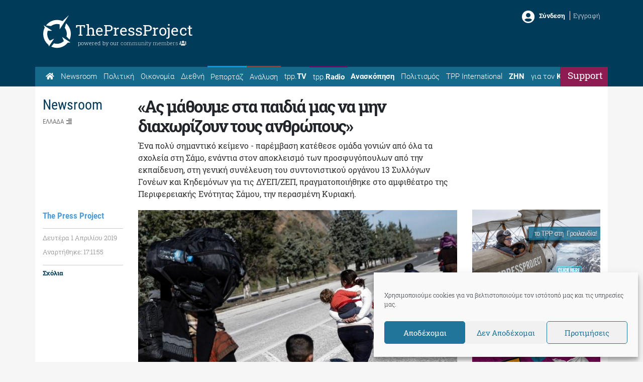

--- FILE ---
content_type: text/html; charset=UTF-8
request_url: https://thepressproject.gr/as-mathoume-sta-paidia-mas-na-min-diaxorizoun-tous-anthropous
body_size: 27252
content:
<!doctype html><html lang="el">
<head>
	<meta charset="UTF-8">
	<meta http-equiv="X-UA-Compatible" content="IE=edge">
	<meta name="viewport" content="width=device-width, initial-scale=1, shrink-to-fit=no">
	<meta name="mobile-web-app-capable" content="yes">
	<meta name="apple-mobile-web-app-capable" content="yes">
	<meta name="apple-mobile-web-app-title" content="The Press Project – Ειδήσεις, Αναλύσεις, Ραδιόφωνο, Τηλεόραση - ">
	<meta http-equiv="Accept-CH" content="DPR,Width,Viewport-Width">
	<link rel="profile" href="https://gmpg.org/xfn/11">
	<link rel="pingback" href="https://thepressproject.gr/wp/xmlrpc.php">
	<script data-ad-client="ca-pub-6622284978843621" async src="https://pagead2.googlesyndication.com/pagead/js/adsbygoogle.js"></script>
	<!-- Manifest added by ImgHaste -->
<link rel="manifest" href="/imghaste-manifest.webmanifest">
<meta name="theme-color" content="#ffffff">
<!-- / imghaste.com -->
<meta name="robots" content="index, follow, max-image-preview:large, max-snippet:-1, max-video-preview:-1">
	<style>img:is([sizes="auto" i], [sizes^="auto," i]) { contain-intrinsic-size: 3000px 1500px }</style>
	
	<!-- This site is optimized with the Yoast SEO plugin v26.4 - https://yoast.com/wordpress/plugins/seo/ -->
	<title>«Ας μάθουμε στα παιδιά μας να μην διαχωρίζουν τους ανθρώπους» - The Press Project - Ειδήσεις, Αναλύσεις, Ραδιόφωνο, Τηλεόραση</title>
	<link rel="canonical" href="https://thepressproject.gr/as-mathoume-sta-paidia-mas-na-min-diaxorizoun-tous-anthropous/">
	<meta property="og:locale" content="el_GR">
	<meta property="og:type" content="article">
	<meta property="og:title" content="«Ας μάθουμε στα παιδιά μας να μην διαχωρίζουν τους ανθρώπους» - The Press Project - Ειδήσεις, Αναλύσεις, Ραδιόφωνο, Τηλεόραση">
	<meta property="og:description" content="Ένα πολύ σημαντικό κείμενο - παρέμβαση κατέθεσε ομάδα γονιών από όλα τα σχολεία στη Σάμο, ενάντια στον αποκλεισμό των προσφυγόπουλων από την εκπαίδευση, στη γενική συνέλευση του συντονιστικού οργάνου 13…">
	<meta property="og:url" content="https://thepressproject.gr/as-mathoume-sta-paidia-mas-na-min-diaxorizoun-tous-anthropous/">
	<meta property="og:site_name" content="The Press Project - Ειδήσεις, Αναλύσεις, Ραδιόφωνο, Τηλεόραση">
	<meta property="article:publisher" content="https://www.facebook.com/ThePressProject">
	<meta property="article:published_time" content="2019-04-01T14:11:55+00:00">
	<meta name="author" content="The Press Project">
	<meta name="twitter:card" content="summary_large_image">
	<meta name="twitter:creator" content="@ThePressProject">
	<meta name="twitter:site" content="@ThePressProject">
	<meta name="twitter:label1" content="Συντάχθηκε από">
	<meta name="twitter:data1" content="The Press Project">
	<meta name="twitter:label2" content="Written by">
	<meta name="twitter:data2" content="The Press Project">
	<script type="application/ld+json" class="yoast-schema-graph">{"@context":"https://schema.org","@graph":[{"@type":"Article","@id":"https://thepressproject.gr/as-mathoume-sta-paidia-mas-na-min-diaxorizoun-tous-anthropous/#article","isPartOf":{"@id":"https://thepressproject.gr/as-mathoume-sta-paidia-mas-na-min-diaxorizoun-tous-anthropous/"},"author":[{"@id":"https://thepressproject.gr/#/schema/person/10ac1c3690c67ee6a1cbccc6768af5b0"}],"headline":"«Ας μάθουμε στα παιδιά μας να μην διαχωρίζουν τους ανθρώπους»","datePublished":"2019-04-01T14:11:55+00:00","mainEntityOfPage":{"@id":"https://thepressproject.gr/as-mathoume-sta-paidia-mas-na-min-diaxorizoun-tous-anthropous/"},"wordCount":47,"commentCount":0,"publisher":{"@id":"https://thepressproject.gr/#organization"},"keywords":["withphoto"],"articleSection":["Ελλάδα"],"inLanguage":"el","potentialAction":[{"@type":"CommentAction","name":"Comment","target":["https://thepressproject.gr/as-mathoume-sta-paidia-mas-na-min-diaxorizoun-tous-anthropous/#respond"]}]},{"@type":"WebPage","@id":"https://thepressproject.gr/as-mathoume-sta-paidia-mas-na-min-diaxorizoun-tous-anthropous/","url":"https://thepressproject.gr/as-mathoume-sta-paidia-mas-na-min-diaxorizoun-tous-anthropous/","name":"«Ας μάθουμε στα παιδιά μας να μην διαχωρίζουν τους ανθρώπους» - The Press Project - Ειδήσεις, Αναλύσεις, Ραδιόφωνο, Τηλεόραση","isPartOf":{"@id":"https://thepressproject.gr/#website"},"datePublished":"2019-04-01T14:11:55+00:00","breadcrumb":{"@id":"https://thepressproject.gr/as-mathoume-sta-paidia-mas-na-min-diaxorizoun-tous-anthropous/#breadcrumb"},"inLanguage":"el","potentialAction":[{"@type":"ReadAction","target":["https://thepressproject.gr/as-mathoume-sta-paidia-mas-na-min-diaxorizoun-tous-anthropous/"]}]},{"@type":"BreadcrumbList","@id":"https://thepressproject.gr/as-mathoume-sta-paidia-mas-na-min-diaxorizoun-tous-anthropous/#breadcrumb","itemListElement":[{"@type":"ListItem","position":1,"name":"Home","item":"https://thepressproject.gr/"},{"@type":"ListItem","position":2,"name":"«Ας μάθουμε στα παιδιά μας να μην διαχωρίζουν τους ανθρώπους»"}]},{"@type":"WebSite","@id":"https://thepressproject.gr/#website","url":"https://thepressproject.gr/","name":"The Press Project - Ειδήσεις, Αναλύσεις, Ραδιόφωνο, Τηλεόραση","description":"","publisher":{"@id":"https://thepressproject.gr/#organization"},"potentialAction":[{"@type":"SearchAction","target":{"@type":"EntryPoint","urlTemplate":"https://thepressproject.gr/?s={search_term_string}"},"query-input":{"@type":"PropertyValueSpecification","valueRequired":true,"valueName":"search_term_string"}}],"inLanguage":"el"},{"@type":"Organization","@id":"https://thepressproject.gr/#organization","name":"ThePressProject.gr","url":"https://thepressproject.gr/","logo":{"@type":"ImageObject","inLanguage":"el","@id":"https://thepressproject.gr/#/schema/logo/image/","url":"https://thepressproject.gr/app/uploads/2021/02/tpplogo.png","contentUrl":"https://thepressproject.gr/app/uploads/2021/02/tpplogo.png","width":300,"height":88,"caption":"ThePressProject.gr"},"image":{"@id":"https://thepressproject.gr/#/schema/logo/image/"},"sameAs":["https://www.facebook.com/ThePressProject","https://x.com/ThePressProject","https://www.instagram.com/thepressproject/channel/","https://www.youtube.com/channel/UCba2NEel1Go5wI2wymPrSKw"]},{"@type":"Person","@id":"https://thepressproject.gr/#/schema/person/10ac1c3690c67ee6a1cbccc6768af5b0","name":"The Press Project","image":{"@type":"ImageObject","inLanguage":"el","@id":"https://thepressproject.gr/#/schema/person/image/d5834177c18112f169a2d65ca2940653","url":"https://secure.gravatar.com/avatar/f402f84ebf8b4dc2f2a32d54ce038cf5148a024e18635f383fd29fc2927ba2fb?s=96&d=mm&r=g","contentUrl":"https://secure.gravatar.com/avatar/f402f84ebf8b4dc2f2a32d54ce038cf5148a024e18635f383fd29fc2927ba2fb?s=96&d=mm&r=g","caption":"The Press Project"},"url":"https://thepressproject.gr/author/tpp_editor/"}]}</script>
	<!-- / Yoast SEO plugin. -->


<link rel="dns-prefetch" href="//cdn.thepressproject.gr">
<link rel="dns-prefetch" href="//thepressproject.disqus.com">
<link rel="dns-prefetch" href="//cdn.jsdelivr.net">
<link rel="dns-prefetch" href="//proxy.radiojar.com">

<link rel="alternate" type="application/rss+xml" title="Ροή RSS » The Press Project - Ειδήσεις, Αναλύσεις, Ραδιόφωνο, Τηλεόραση" href="https://thepressproject.gr/feed/">
<link rel="alternate" type="application/rss+xml" title="Ροή Σχολίων » The Press Project - Ειδήσεις, Αναλύσεις, Ραδιόφωνο, Τηλεόραση" href="https://thepressproject.gr/comments/feed/">
<link rel="alternate" type="application/rss+xml" title="Ροή Σχολίων The Press Project - Ειδήσεις, Αναλύσεις, Ραδιόφωνο, Τηλεόραση » «Ας μάθουμε στα παιδιά μας να μην διαχωρίζουν τους ανθρώπους»" href="https://thepressproject.gr/as-mathoume-sta-paidia-mas-na-min-diaxorizoun-tous-anthropous/feed/">
<style id="wp-emoji-styles-inline-css">

	img.wp-smiley, img.emoji {
		display: inline !important;
		border: none !important;
		box-shadow: none !important;
		height: 1em !important;
		width: 1em !important;
		margin: 0 0.07em !important;
		vertical-align: -0.1em !important;
		background: none !important;
		padding: 0 !important;
	}
</style>
<link rel="stylesheet" id="wp-block-library-css" href="https://thepressproject.gr/wp/wp-includes/css/dist/block-library/style.min.css?ver=6.8.3" media="all">
<style id="classic-theme-styles-inline-css">
/*! This file is auto-generated */
.wp-block-button__link{color:#fff;background-color:#32373c;border-radius:9999px;box-shadow:none;text-decoration:none;padding:calc(.667em + 2px) calc(1.333em + 2px);font-size:1.125em}.wp-block-file__button{background:#32373c;color:#fff;text-decoration:none}
</style>
<style id="co-authors-plus-coauthors-style-inline-css">
.wp-block-co-authors-plus-coauthors.is-layout-flow [class*=wp-block-co-authors-plus]{display:inline}

</style>
<style id="co-authors-plus-avatar-style-inline-css">
.wp-block-co-authors-plus-avatar :where(img){height:auto;max-width:100%;vertical-align:bottom}.wp-block-co-authors-plus-coauthors.is-layout-flow .wp-block-co-authors-plus-avatar :where(img){vertical-align:middle}.wp-block-co-authors-plus-avatar:is(.alignleft,.alignright){display:table}.wp-block-co-authors-plus-avatar.aligncenter{display:table;margin-inline:auto}

</style>
<style id="co-authors-plus-image-style-inline-css">
.wp-block-co-authors-plus-image{margin-bottom:0}.wp-block-co-authors-plus-image :where(img){height:auto;max-width:100%;vertical-align:bottom}.wp-block-co-authors-plus-coauthors.is-layout-flow .wp-block-co-authors-plus-image :where(img){vertical-align:middle}.wp-block-co-authors-plus-image:is(.alignfull,.alignwide) :where(img){width:100%}.wp-block-co-authors-plus-image:is(.alignleft,.alignright){display:table}.wp-block-co-authors-plus-image.aligncenter{display:table;margin-inline:auto}

</style>
<link rel="stylesheet" id="mpp_gutenberg-css" href="https://thepressproject.gr/app/plugins/metronet-profile-picture/dist/blocks.style.build.css?ver=2.6.3" media="all">
<style id="global-styles-inline-css">
:root{--wp--preset--aspect-ratio--square: 1;--wp--preset--aspect-ratio--4-3: 4/3;--wp--preset--aspect-ratio--3-4: 3/4;--wp--preset--aspect-ratio--3-2: 3/2;--wp--preset--aspect-ratio--2-3: 2/3;--wp--preset--aspect-ratio--16-9: 16/9;--wp--preset--aspect-ratio--9-16: 9/16;--wp--preset--color--black: #000000;--wp--preset--color--cyan-bluish-gray: #abb8c3;--wp--preset--color--white: #fff;--wp--preset--color--pale-pink: #f78da7;--wp--preset--color--vivid-red: #cf2e2e;--wp--preset--color--luminous-vivid-orange: #ff6900;--wp--preset--color--luminous-vivid-amber: #fcb900;--wp--preset--color--light-green-cyan: #7bdcb5;--wp--preset--color--vivid-green-cyan: #00d084;--wp--preset--color--pale-cyan-blue: #8ed1fc;--wp--preset--color--vivid-cyan-blue: #0693e3;--wp--preset--color--vivid-purple: #9b51e0;--wp--preset--color--blue: #007bff;--wp--preset--color--indigo: #6610f2;--wp--preset--color--purple: #5533ff;--wp--preset--color--pink: #e83e8c;--wp--preset--color--red: #dc3545;--wp--preset--color--orange: #fd7e14;--wp--preset--color--yellow: #ffc107;--wp--preset--color--green: #28a745;--wp--preset--color--teal: #20c997;--wp--preset--color--cyan: #17a2b8;--wp--preset--color--gray: #6c757d;--wp--preset--color--gray-dark: #343a40;--wp--preset--gradient--vivid-cyan-blue-to-vivid-purple: linear-gradient(135deg,rgba(6,147,227,1) 0%,rgb(155,81,224) 100%);--wp--preset--gradient--light-green-cyan-to-vivid-green-cyan: linear-gradient(135deg,rgb(122,220,180) 0%,rgb(0,208,130) 100%);--wp--preset--gradient--luminous-vivid-amber-to-luminous-vivid-orange: linear-gradient(135deg,rgba(252,185,0,1) 0%,rgba(255,105,0,1) 100%);--wp--preset--gradient--luminous-vivid-orange-to-vivid-red: linear-gradient(135deg,rgba(255,105,0,1) 0%,rgb(207,46,46) 100%);--wp--preset--gradient--very-light-gray-to-cyan-bluish-gray: linear-gradient(135deg,rgb(238,238,238) 0%,rgb(169,184,195) 100%);--wp--preset--gradient--cool-to-warm-spectrum: linear-gradient(135deg,rgb(74,234,220) 0%,rgb(151,120,209) 20%,rgb(207,42,186) 40%,rgb(238,44,130) 60%,rgb(251,105,98) 80%,rgb(254,248,76) 100%);--wp--preset--gradient--blush-light-purple: linear-gradient(135deg,rgb(255,206,236) 0%,rgb(152,150,240) 100%);--wp--preset--gradient--blush-bordeaux: linear-gradient(135deg,rgb(254,205,165) 0%,rgb(254,45,45) 50%,rgb(107,0,62) 100%);--wp--preset--gradient--luminous-dusk: linear-gradient(135deg,rgb(255,203,112) 0%,rgb(199,81,192) 50%,rgb(65,88,208) 100%);--wp--preset--gradient--pale-ocean: linear-gradient(135deg,rgb(255,245,203) 0%,rgb(182,227,212) 50%,rgb(51,167,181) 100%);--wp--preset--gradient--electric-grass: linear-gradient(135deg,rgb(202,248,128) 0%,rgb(113,206,126) 100%);--wp--preset--gradient--midnight: linear-gradient(135deg,rgb(2,3,129) 0%,rgb(40,116,252) 100%);--wp--preset--font-size--small: 13px;--wp--preset--font-size--medium: 20px;--wp--preset--font-size--large: 36px;--wp--preset--font-size--x-large: 42px;--wp--preset--spacing--20: 0.44rem;--wp--preset--spacing--30: 0.67rem;--wp--preset--spacing--40: 1rem;--wp--preset--spacing--50: 1.5rem;--wp--preset--spacing--60: 2.25rem;--wp--preset--spacing--70: 3.38rem;--wp--preset--spacing--80: 5.06rem;--wp--preset--shadow--natural: 6px 6px 9px rgba(0, 0, 0, 0.2);--wp--preset--shadow--deep: 12px 12px 50px rgba(0, 0, 0, 0.4);--wp--preset--shadow--sharp: 6px 6px 0px rgba(0, 0, 0, 0.2);--wp--preset--shadow--outlined: 6px 6px 0px -3px rgba(255, 255, 255, 1), 6px 6px rgba(0, 0, 0, 1);--wp--preset--shadow--crisp: 6px 6px 0px rgba(0, 0, 0, 1);}:where(.is-layout-flex){gap: 0.5em;}:where(.is-layout-grid){gap: 0.5em;}body .is-layout-flex{display: flex;}.is-layout-flex{flex-wrap: wrap;align-items: center;}.is-layout-flex > :is(*, div){margin: 0;}body .is-layout-grid{display: grid;}.is-layout-grid > :is(*, div){margin: 0;}:where(.wp-block-columns.is-layout-flex){gap: 2em;}:where(.wp-block-columns.is-layout-grid){gap: 2em;}:where(.wp-block-post-template.is-layout-flex){gap: 1.25em;}:where(.wp-block-post-template.is-layout-grid){gap: 1.25em;}.has-black-color{color: var(--wp--preset--color--black) !important;}.has-cyan-bluish-gray-color{color: var(--wp--preset--color--cyan-bluish-gray) !important;}.has-white-color{color: var(--wp--preset--color--white) !important;}.has-pale-pink-color{color: var(--wp--preset--color--pale-pink) !important;}.has-vivid-red-color{color: var(--wp--preset--color--vivid-red) !important;}.has-luminous-vivid-orange-color{color: var(--wp--preset--color--luminous-vivid-orange) !important;}.has-luminous-vivid-amber-color{color: var(--wp--preset--color--luminous-vivid-amber) !important;}.has-light-green-cyan-color{color: var(--wp--preset--color--light-green-cyan) !important;}.has-vivid-green-cyan-color{color: var(--wp--preset--color--vivid-green-cyan) !important;}.has-pale-cyan-blue-color{color: var(--wp--preset--color--pale-cyan-blue) !important;}.has-vivid-cyan-blue-color{color: var(--wp--preset--color--vivid-cyan-blue) !important;}.has-vivid-purple-color{color: var(--wp--preset--color--vivid-purple) !important;}.has-black-background-color{background-color: var(--wp--preset--color--black) !important;}.has-cyan-bluish-gray-background-color{background-color: var(--wp--preset--color--cyan-bluish-gray) !important;}.has-white-background-color{background-color: var(--wp--preset--color--white) !important;}.has-pale-pink-background-color{background-color: var(--wp--preset--color--pale-pink) !important;}.has-vivid-red-background-color{background-color: var(--wp--preset--color--vivid-red) !important;}.has-luminous-vivid-orange-background-color{background-color: var(--wp--preset--color--luminous-vivid-orange) !important;}.has-luminous-vivid-amber-background-color{background-color: var(--wp--preset--color--luminous-vivid-amber) !important;}.has-light-green-cyan-background-color{background-color: var(--wp--preset--color--light-green-cyan) !important;}.has-vivid-green-cyan-background-color{background-color: var(--wp--preset--color--vivid-green-cyan) !important;}.has-pale-cyan-blue-background-color{background-color: var(--wp--preset--color--pale-cyan-blue) !important;}.has-vivid-cyan-blue-background-color{background-color: var(--wp--preset--color--vivid-cyan-blue) !important;}.has-vivid-purple-background-color{background-color: var(--wp--preset--color--vivid-purple) !important;}.has-black-border-color{border-color: var(--wp--preset--color--black) !important;}.has-cyan-bluish-gray-border-color{border-color: var(--wp--preset--color--cyan-bluish-gray) !important;}.has-white-border-color{border-color: var(--wp--preset--color--white) !important;}.has-pale-pink-border-color{border-color: var(--wp--preset--color--pale-pink) !important;}.has-vivid-red-border-color{border-color: var(--wp--preset--color--vivid-red) !important;}.has-luminous-vivid-orange-border-color{border-color: var(--wp--preset--color--luminous-vivid-orange) !important;}.has-luminous-vivid-amber-border-color{border-color: var(--wp--preset--color--luminous-vivid-amber) !important;}.has-light-green-cyan-border-color{border-color: var(--wp--preset--color--light-green-cyan) !important;}.has-vivid-green-cyan-border-color{border-color: var(--wp--preset--color--vivid-green-cyan) !important;}.has-pale-cyan-blue-border-color{border-color: var(--wp--preset--color--pale-cyan-blue) !important;}.has-vivid-cyan-blue-border-color{border-color: var(--wp--preset--color--vivid-cyan-blue) !important;}.has-vivid-purple-border-color{border-color: var(--wp--preset--color--vivid-purple) !important;}.has-vivid-cyan-blue-to-vivid-purple-gradient-background{background: var(--wp--preset--gradient--vivid-cyan-blue-to-vivid-purple) !important;}.has-light-green-cyan-to-vivid-green-cyan-gradient-background{background: var(--wp--preset--gradient--light-green-cyan-to-vivid-green-cyan) !important;}.has-luminous-vivid-amber-to-luminous-vivid-orange-gradient-background{background: var(--wp--preset--gradient--luminous-vivid-amber-to-luminous-vivid-orange) !important;}.has-luminous-vivid-orange-to-vivid-red-gradient-background{background: var(--wp--preset--gradient--luminous-vivid-orange-to-vivid-red) !important;}.has-very-light-gray-to-cyan-bluish-gray-gradient-background{background: var(--wp--preset--gradient--very-light-gray-to-cyan-bluish-gray) !important;}.has-cool-to-warm-spectrum-gradient-background{background: var(--wp--preset--gradient--cool-to-warm-spectrum) !important;}.has-blush-light-purple-gradient-background{background: var(--wp--preset--gradient--blush-light-purple) !important;}.has-blush-bordeaux-gradient-background{background: var(--wp--preset--gradient--blush-bordeaux) !important;}.has-luminous-dusk-gradient-background{background: var(--wp--preset--gradient--luminous-dusk) !important;}.has-pale-ocean-gradient-background{background: var(--wp--preset--gradient--pale-ocean) !important;}.has-electric-grass-gradient-background{background: var(--wp--preset--gradient--electric-grass) !important;}.has-midnight-gradient-background{background: var(--wp--preset--gradient--midnight) !important;}.has-small-font-size{font-size: var(--wp--preset--font-size--small) !important;}.has-medium-font-size{font-size: var(--wp--preset--font-size--medium) !important;}.has-large-font-size{font-size: var(--wp--preset--font-size--large) !important;}.has-x-large-font-size{font-size: var(--wp--preset--font-size--x-large) !important;}
:where(.wp-block-post-template.is-layout-flex){gap: 1.25em;}:where(.wp-block-post-template.is-layout-grid){gap: 1.25em;}
:where(.wp-block-columns.is-layout-flex){gap: 2em;}:where(.wp-block-columns.is-layout-grid){gap: 2em;}
:root :where(.wp-block-pullquote){font-size: 1.5em;line-height: 1.6;}
</style>
<link rel="stylesheet" id="wpa-css-css" href="https://thepressproject.gr/app/plugins/honeypot/includes/css/wpa.css?ver=2.3.04" media="all">
<link rel="stylesheet" id="radiojar-css" href="//proxy.radiojar.com/wrappers/api-plugins/v1/css/player.css?ver=6.8.3" media="all">
<style id="radiojar-inline-css">
#rj-player .rjp-player-container .jp-play,#rj-player .rjp-player-container .jp-pause {background:#6b5d56;color:#ffffff;}#rj-player .rjp-player-container .jp-mute, #rj-player .rjp-player-container .jp-unmute {background:#8e1c52;color:#ffffff;}#rj-player .rjp-player-container .jp-volume-bar-wrapper {background:#8e1c52;}#rj-player .rjp-player-container .jp-volume-bar-value {background:#ffffff;}
</style>
<link rel="stylesheet" id="cmplz-general-css" href="https://thepressproject.gr/app/plugins/complianz-gdpr/assets/css/cookieblocker.min.css?ver=1764249377" media="all">
<link rel="stylesheet" id="child-understrap-styles-css" href="https://thepressproject.gr/app/themes/tpp/css/child-theme.min.css?ver=0.5.0" media="all">
<link rel="stylesheet" id="prettyphoto-style-css" href="https://thepressproject.gr/app/themes/tpp/js/plugins/prettyphoto/prettyPhoto.css?ver=6.8.3" media="all">
<script src="https://thepressproject.gr/wp/wp-includes/js/jquery/jquery.min.js?ver=3.7.1" id="jquery-core-js"></script>
<script src="https://thepressproject.gr/wp/wp-includes/js/jquery/jquery-migrate.min.js?ver=3.4.1" id="jquery-migrate-js"></script>
<script id="jquery-remove-uppercase-accents-js-extra">
var rua = {"accents":[{"original":"\u0386\u0399","convert":"\u0391\u03aa"},{"original":"\u0386\u03a5","convert":"\u0391\u03ab"},{"original":"\u0388\u0399","convert":"\u0395\u03aa"},{"original":"\u038c\u0399","convert":"\u039f\u03aa"},{"original":"\u0388\u03a5","convert":"\u0395\u03ab"},{"original":"\u038c\u03a5","convert":"\u039f\u03ab"},{"original":"\u03ac\u03b9","convert":"\u03b1\u03ca"},{"original":"\u03ad\u03b9","convert":"\u03b5\u03ca"},{"original":"\u0386\u03c5","convert":"\u03b1\u03cb"},{"original":"\u03ac\u03c5","convert":"\u03b1\u03cb"},{"original":"\u03cc\u03b9","convert":"\u03bf\u03ca"},{"original":"\u0388\u03c5","convert":"\u03b5\u03cb"},{"original":"\u03ad\u03c5","convert":"\u03b5\u03cb"},{"original":"\u03cc\u03c5","convert":"\u03bf\u03cb"},{"original":"\u038c\u03c5","convert":"\u03bf\u03cb"},{"original":"\u0386","convert":"\u0391"},{"original":"\u03ac","convert":"\u03b1"},{"original":"\u0388","convert":"\u0395"},{"original":"\u03ad","convert":"\u03b5"},{"original":"\u0389","convert":"\u0397"},{"original":"\u03ae","convert":"\u03b7"},{"original":"\u038a","convert":"\u0399"},{"original":"\u03aa","convert":"\u0399"},{"original":"\u03af","convert":"\u03b9"},{"original":"\u0390","convert":"\u03ca"},{"original":"\u038c","convert":"\u039f"},{"original":"\u03cc","convert":"\u03bf"},{"original":"\u038e","convert":"\u03a5"},{"original":"\u03cd","convert":"\u03c5"},{"original":"\u03b0","convert":"\u03cb"},{"original":"\u038f","convert":"\u03a9"},{"original":"\u03ce","convert":"\u03c9"}],"selectors":"","selAction":""};
</script>
<script src="https://thepressproject.gr/app/plugins/remove-uppercase-accents/js/jquery.remove-uppercase-accents.js?ver=6.8.3" id="jquery-remove-uppercase-accents-js"></script>
<script src="https://thepressproject.gr/app/themes/tpp/js/popper.min.js?ver=6.8.3" id="popper-scripts-js"></script>
<script src="https://thepressproject.gr/app/themes/tpp/js/plugins/prettyphoto/jquery.prettyPhoto.js?ver=6.8.3" id="prettyphoto-script-js"></script>
<script src="https://cdn.jsdelivr.net/npm/js-cookie@2/src/js.cookie.min.js?ver=6.8.3" id="cookies-js"></script>
<script src="https://thepressproject.gr/app/themes/tpp/js/plugins/browser.mobile.min.js?ver=6.8.3" id="mobile-js"></script>
<script src="https://thepressproject.gr/app/themes/tpp/js/custom/tpp-general.js?ver=6.8.3" id="tpp-general-js"></script>
<script src="https://thepressproject.gr/app/themes/tpp/js/custom/tpp-single.js?ver=6.8.3" id="tpp-single-js"></script>
<link rel="https://api.w.org/" href="https://thepressproject.gr/wp-json/"><link rel="alternate" title="JSON" type="application/json" href="https://thepressproject.gr/wp-json/wp/v2/posts/118298"><link rel="EditURI" type="application/rsd+xml" title="RSD" href="https://thepressproject.gr/wp/xmlrpc.php?rsd">
<meta name="generator" content="WordPress 6.8.3">
<link rel="shortlink" href="https://thepressproject.gr/?p=118298">
<link rel="alternate" title="oEmbed (JSON)" type="application/json+oembed" href="https://thepressproject.gr/wp-json/oembed/1.0/embed?url=https%3A%2F%2Fthepressproject.gr%2Fas-mathoume-sta-paidia-mas-na-min-diaxorizoun-tous-anthropous%2F">
<link rel="alternate" title="oEmbed (XML)" type="text/xml+oembed" href="https://thepressproject.gr/wp-json/oembed/1.0/embed?url=https%3A%2F%2Fthepressproject.gr%2Fas-mathoume-sta-paidia-mas-na-min-diaxorizoun-tous-anthropous%2F&amp;format=xml">
		<meta http-equiv="Accept-CH" content="Width, Viewport-Width, DPR, Downlink, Save-Data, Device-Memory, RTT, ECT">
				<script src="https://cdn.jsdelivr.net/npm/lazysizes@5.3.2/lazysizes.min.js" async></script>
		<style>img.lazyload:not([src]) {visibility: hidden;}</style>
					<style>.cmplz-hidden {
					display: none !important;
				}</style><link rel="pingback" href="https://thepressproject.gr/wp/xmlrpc.php">
<meta name="mobile-web-app-capable" content="yes">
<meta name="apple-mobile-web-app-capable" content="yes">
<meta name="apple-mobile-web-app-title" content="The Press Project - Ειδήσεις, Αναλύσεις, Ραδιόφωνο, Τηλεόραση - ">
<link rel="icon" href="https://thepressproject.gr/app/uploads/2019/06/index.ico" sizes="32x32">
<link rel="icon" href="https://thepressproject.gr/app/uploads/2019/06/index.ico" sizes="192x192">
<link rel="apple-touch-icon" href="https://thepressproject.gr/app/uploads/2019/06/index.ico">
<meta name="msapplication-TileImage" content="https://thepressproject.gr/app/uploads/2019/06/index.ico">
<meta name="generator" content="WP Rocket 3.20.1.2" data-wpr-features="wpr_preload_links wpr_desktop" /></head>

<body data-cmplz="1" class="wp-singular post-template-default single single-post postid-118298 single-format-standard wp-embed-responsive wp-theme-understrap wp-child-theme-tpp group-blog understrap-has-sidebar">
	
	<div data-rocket-location-hash="ef5cfa2a05c009d0ae40b16c82f07c92" class="tpp-pop tpp-cross-mssg">
		<div data-rocket-location-hash="8c268eed0ee8ccc4bb0ac042dd9365e6" class="tpp-pop-container">
		<span id="tpp-cross-cancel" class="cancel">X</span>
		<div data-rocket-location-hash="77ba45ad66770fd985277cfabb756404" id="tpp-pop-content">
			<a href="https://community.thepressproject.gr/product/groilandia/" target="_blank" rel="noopener"><img class="alignnone wp-image-258859 size-full lazyload" alt width="600" height="400" data-src="https://thepressproject.gr/app/uploads/2026/01/greenland-camp.png" data-srcset="https://thepressproject.gr/app/uploads/2026/01/greenland-camp.png"></a>			<!-- <iframe data-placeholder-image="https://thepressproject.gr/app/uploads/complianz/placeholders/youtubeSw6jtnWGgyM-maxresdefault.webp" data-category="marketing" data-service="youtube" class="cmplz-placeholder-element cmplz-iframe cmplz-iframe-styles cmplz-video " data-cmplz-target="src" data-src-cmplz="https://www.youtube.com/embed/Sw6jtnWGgyM" title="YouTube video player"  src="about:blank"  width="560" height="315" frameborder="0" allowfullscreen="allowfullscreen"><span style="display: inline-block; width: 0px; overflow: hidden; line-height: 0;" data-mce-type="bookmark" class="mce_SELRES_start">﻿</span></iframe> -->
		</div>
		<div data-rocket-location-hash="753bc43b34192cd5cc98b37f878e6845" class="support-pop">
			<a href="https://community.thepressproject.gr/product/groilandia/" target="_blank">
				<i class="fas fa-angle-double-right"></i>  Στείλε το TPP στην Γροιλανδία τώρα!			</a>
			<!--<a href="https://community.thepressproject.gr/" target="_blank">
				<i class="fas fa-angle-double-right"></i>  Πατήστε εδώ για να γίνετε συνδρομητής!			</a>
			Αν είστε ήδη Συνδεθείτε για να μη βλέπετε αυτό το μήνυμα-->
		</div>
	</div>
</div><div data-rocket-location-hash="f7ec4354142c71d607c85e3b5f19be13" class="tpp-pop tpp-pop-login">
	<div data-rocket-location-hash="fcf9dc607b75905b70686e64e42fe847" class="tpp-pop-container">
		<span id="tpp-login-cancel" class="cancel">X</span>
		<h3>Συνδεθείτε μέσω TPP Community</h3>
		<div data-rocket-location-hash="e8a65671daef5ba2dc5cea8428aa884b" id="tpp-login-sucess">
			<p>Έχετε συνδεθεί επιτυχώς</p>
						<a href="https://thepressproject.gr/as-mathoume-sta-paidia-mas-na-min-diaxorizoun-tous-anthropous">
				<button class="tpp-btn primary">Συνεχίζω εδώ</button>
			</a>
			<a href="https://community.thepressproject.gr/" target="_blank">
				<button class="tpp-btn">Μεταφορά στο Community</button>
			</a>
		</div>
		<form id="tpp-login-form" name="tpp-login-form container">
			<div class="row">
				<div class="col-sm-5">
					<label>Username / Email</label>
				</div>
				<div class="col-sm-7">
					<input id="tpp-login-username" type="text" name="tpp_username">
				</div>
			</div>
			<div class="row">
				<div class="col-sm-5">
					<label>Κωδικός</label>
				</div>

				<div class="col-sm-7">
					<input id="tpp-login-password" type="Password" name="tpp_pass">
				</div>
			</div>
			<div class="row">
				<div class="col-md-12">
					<span id="tpp-login-error" class="error-msg"></span>
				</div>
			</div>
			<div class="row">
				<div class="col-md-12">
					<input id="tpp-login-form-submit" class="tpp-btn primary" type="submit" value="Σύνδεση">
				</div>
			</div>
		</form>
	</div>
</div>	<div data-rocket-location-hash="3a4b63b6a3d6c53a90297606459af793" class="hfeed site" id="page">

		<header data-rocket-location-hash="56742b3ebadb65a0c71c0c9978a992c7" id="header">
			<div data-rocket-location-hash="b332232dc37c24319e206aa8414a694b" class="header-content bg-primary">
	<div data-rocket-location-hash="e78f661669626b32a35ef61e94e53af1" class="container">
		<div class="row">
			<div class="col-md-6 logo">
					<div class="tpp-logo">
		<a class="logo-icon" rel="tpp-home" href="https://thepressproject.gr">
			<svg xmlns:dc="http://purl.org/dc/elements/1.1/" xmlns:cc="http://creativecommons.org/ns#" xmlns:rdf="http://www.w3.org/1999/02/22-rdf-syntax-ns#" xmlns:svg="http://www.w3.org/2000/svg" xmlns="http://www.w3.org/2000/svg" viewbox="100 90 620 600" width="65" height="68" xml:space="preserve" id="svg2" x="0px" y="0px" version="1.1"><defs id="defs6"></defs><g transform="matrix(1.3333333,0,0,-1.3333333,0,1056)" id="g10"><g transform="translate(194.2837,586.187)" id="g12"><path id="path14" style="fill:#fff;fill-opacity:1;fill-rule:evenodd;stroke:none" d="m 0,0 2.187,1.687 2.273,1.631 2.278,1.6 2.33,1.57 2.335,1.515 2.392,1.455 2.392,1.427 2.45,1.365 2.475,1.312 2.507,1.282 2.536,1.222 2.56,1.162 2.565,1.133 2.622,1.052 2.65,1.016 2.651,0.991 2.679,0.902 2.734,0.845 2.736,0.813 2.737,0.726 2.794,0.701 2.791,0.642 2.827,0.579 2.852,0.494 2.848,0.464 2.884,0.41 2.91,0.349 2.909,0.263 2.938,0.233 2.971,0.145 2.962,0.087 2.996,0.056 2.359,-0.028 2.388,-0.056 2.368,-0.12 2.367,-0.116 2.327,-0.201 2.331,-0.203 2.335,-0.265 2.301,-0.288 2.311,-0.35 2.302,-0.351 2.281,-0.434 2.245,-0.436 2.248,-0.498 2.249,-0.493 2.212,-0.552 2.216,-0.613 v -71.912 l 132.911,203.6 -91.66,-85.183 -2.303,0.99 -2.335,0.961 -2.33,0.929 -2.339,0.902 -2.355,0.874 -2.368,0.845 -2.355,0.814 -2.396,0.757 -2.393,0.758 -2.421,0.725 -2.388,0.669 -2.417,0.67 -2.454,0.613 -2.417,0.61 -2.445,0.551 -2.445,0.526 -2.479,0.497 -2.454,0.464 -2.478,0.438 -2.479,0.404 -2.474,0.381 -2.507,0.348 -2.479,0.322 -2.503,0.259 -2.507,0.233 -2.507,0.232 -2.502,0.178 -2.508,0.142 -2.507,0.117 -2.536,0.088 -2.507,0.029 -2.503,0.031 L 78.78,86.899 72.842,86.635 66.942,86.17 61.094,85.561 55.3,84.776 49.572,83.814 43.897,82.679 38.28,81.397 32.72,79.942 27.246,78.343 21.805,76.568 16.47,74.645 11.173,72.581 5.991,70.369 0.833,68.013 -4.21,65.508 l -4.953,-2.649 -4.9,-2.793 -4.78,-2.909 -4.694,-3.057 -4.608,-3.202 -4.522,-3.287 -4.411,-3.433 -4.317,-3.58 -4.238,-3.666 -4.087,-3.815 -4.005,-3.899 -3.89,-4.015 -3.771,-4.132 -3.66,-4.252 -3.541,-4.336 -3.431,-4.424 z m 218.802,-149.085 0.604,2.264 0.545,2.27 0.525,2.269 0.518,2.302 0.426,2.33 0.439,2.298 0.374,2.359 0.341,2.356 0.295,2.355 0.254,2.388 0.23,2.389 0.172,2.38 0.143,2.42 0.12,2.413 0.053,2.446 0.037,2.445 -0.066,2.996 -0.082,2.999 -0.147,2.963 -0.23,2.975 -0.259,2.938 -0.344,2.913 -0.407,2.909 -0.43,2.91 -0.513,2.852 -0.583,2.851 -0.636,2.824 -0.656,2.819 -0.747,2.767 -0.78,2.764 -0.862,2.733 -0.898,2.71 -0.948,2.704 -1.014,2.649 -1.034,2.649 -1.124,2.589 -1.154,2.592 -1.206,2.562 -1.239,2.526 -1.292,2.505 -1.358,2.447 -1.416,2.442 -1.436,2.389 -1.498,2.384 -1.522,2.329 -1.592,2.328 -1.613,2.272 -1.666,2.24 17.772,64.927 3.918,-3.463 3.804,-3.583 3.68,-3.665 3.632,-3.756 3.488,-3.839 3.394,-3.959 3.319,-4.043 3.193,-4.104 3.086,-4.22 2.962,-4.278 2.884,-4.393 2.738,-4.456 2.65,-4.538 2.503,-4.599 2.396,-4.684 2.27,-4.745 2.162,-4.83 2.015,-4.888 1.908,-4.978 1.785,-5.004 1.612,-5.093 1.523,-5.154 1.358,-5.178 1.239,-5.269 1.096,-5.294 0.944,-5.354 0.808,-5.417 0.693,-5.441 0.513,-5.498 0.374,-5.564 0.209,-5.552 0.086,-5.618 -0.033,-2.766 -0.053,-2.732 -0.091,-2.745 -0.143,-2.729 -0.172,-2.712 -0.197,-2.7 -0.234,-2.675 -0.259,-2.68 -0.32,-2.675 -0.341,-2.655 -0.38,-2.676 -0.399,-2.622 -0.46,-2.618 -0.492,-2.614 -0.517,-2.622 -0.521,-2.564 -0.603,-2.585 -0.607,-2.561 -0.632,-2.564 -0.689,-2.532 -0.727,-2.532 -0.743,-2.499 -0.746,-2.503 -0.813,-2.474 -0.833,-2.479 -0.862,-2.445 -0.923,-2.446 -0.919,-2.408 -0.956,-2.413 -1.01,-2.388 -1.005,-2.389 -1.043,-2.359 z m 57.668,-84.603 -38.633,-1.892 -3.418,-4.218 -3.548,-4.104 -3.653,-3.988 -3.746,-3.894 -3.861,-3.788 -3.944,-3.668 -4.066,-3.582 -4.144,-3.464 -4.264,-3.339 -4.324,-3.234 -4.432,-3.118 -4.526,-2.996 -4.613,-2.876 -4.661,-2.741 -4.789,-2.615 -4.833,-2.473 -4.929,-2.36 -4.977,-2.212 -5.075,-2.068 -5.13,-1.949 -5.207,-1.801 -5.248,-1.658 -5.326,-1.514 -5.383,-1.342 -5.446,-1.222 -5.502,-1.043 -5.556,-0.906 -5.589,-0.727 -5.679,-0.578 -5.676,-0.411 -5.764,-0.267 -5.757,-0.086 -2.766,0.033 -2.733,0.025 -2.708,0.119 -2.712,0.123 -2.709,0.168 -2.704,0.205 -2.679,0.234 -2.679,0.291 -2.676,0.316 -2.655,0.353 -2.618,0.377 -2.65,0.436 -2.622,0.438 -2.59,0.489 -2.597,0.529 -2.593,0.555 -2.561,0.607 -2.564,0.611 -2.537,0.673 -2.531,0.698 -2.508,0.726 -2.506,0.755 -2.479,0.788 -2.475,0.845 -2.478,0.842 -2.421,0.898 -2.449,0.906 -2.417,0.965 -2.393,0.981 -2.391,1.021 -2.36,1.051 -2.335,1.071 38.342,46.831 2.565,-0.82 2.618,-0.813 2.65,-0.722 2.65,-0.698 1.327,-0.32 1.353,-0.324 1.325,-0.295 1.355,-0.255 1.354,-0.3 1.35,-0.254 1.383,-0.234 1.358,-0.229 2.762,-0.444 2.766,-0.345 1.382,-0.175 1.383,-0.144 1.415,-0.152 1.379,-0.111 2.823,-0.21 2.827,-0.143 2.848,-0.09 2.881,-0.024 3.487,0.056 3.509,0.124 3.463,0.23 3.451,0.287 3.398,0.378 3.405,0.496 3.369,0.554 3.34,0.607 3.311,0.731 3.288,0.784 3.257,0.874 3.222,0.93 3.168,1.051 3.167,1.075 3.11,1.195 3.116,1.226 3.023,1.338 3.024,1.362 2.971,1.457 2.934,1.539 2.884,1.571 2.853,1.662 2.79,1.744 2.766,1.781 2.708,1.859 2.679,1.891 2.622,1.978 2.589,2.04 2.507,2.097 2.479,2.149 2.446,2.212 2.363,2.266 -24.341,57.659 z m -233.233,54.771 -60.291,-28.227 -2.162,2.38 -2.076,2.421 -2.044,2.474 -1.986,2.524 -1.904,2.568 -1.871,2.618 -1.814,2.647 -1.727,2.708 -1.699,2.733 -1.645,2.799 -1.556,2.819 -1.497,2.876 -1.441,2.917 -1.354,2.934 -1.325,2.976 -1.239,3.02 -1.149,3.032 -1.124,3.081 -1.035,3.111 -0.956,3.176 -0.89,3.172 -0.808,3.2 -0.751,3.229 -0.657,3.292 -0.607,3.286 -0.517,3.32 -0.431,3.348 -0.378,3.373 -0.287,3.377 -0.201,3.431 -0.115,3.438 -0.061,3.463 0.032,2.852 0.087,2.852 0.057,1.428 0.086,1.424 0.087,1.395 0.115,1.428 0.258,2.79 0.287,2.799 0.378,2.794 0.402,2.765 0.459,2.733 0.522,2.733 0.574,2.708 0.632,2.678 0.665,2.676 0.718,2.651 0.779,2.616 0.805,2.591 62.51,1.455 -120.322,78.079 15.211,-32.938 -1.039,-2.041 -0.976,-2.036 -0.981,-2.067 -0.952,-2.036 -0.919,-2.096 -0.894,-2.068 -0.866,-2.123 -0.866,-2.097 -0.833,-2.123 -0.804,-2.153 -0.78,-2.123 -0.776,-2.157 -0.722,-2.18 -0.718,-2.183 -0.693,-2.184 -0.661,-2.212 -0.488,-1.688 -0.464,-1.687 -0.464,-1.719 -0.459,-1.686 -0.431,-1.716 -0.402,-1.719 -0.406,-1.715 -0.374,-1.719 -0.377,-1.743 -0.373,-1.747 -0.345,-1.748 -0.316,-1.752 -0.32,-1.738 -0.283,-1.746 -0.291,-1.781 -0.259,-1.772 -0.255,-1.769 -0.234,-1.781 -0.201,-1.801 -0.2,-1.781 -0.206,-1.805 -0.168,-1.802 -0.148,-1.801 -0.143,-1.805 -0.115,-1.806 -0.115,-1.835 -0.086,-1.801 -0.058,-1.834 -0.086,-1.838 -0.029,-1.826 -0.032,-1.834 v -1.835 l 0.09,-5.941 0.263,-5.876 0.398,-5.815 0.607,-5.798 0.747,-5.728 0.923,-5.675 1.067,-5.618 1.21,-5.564 1.379,-5.498 1.53,-5.441 1.67,-5.388 1.843,-5.318 1.957,-5.244 2.105,-5.178 2.245,-5.097 2.392,-5.002 2.507,-4.944 2.647,-4.862 2.77,-4.773 2.909,-4.685 3.024,-4.601 3.168,-4.513 3.282,-4.415 3.369,-4.313 3.517,-4.214 3.603,-4.137 3.742,-4.016 3.832,-3.903 3.944,-3.803 4.033,-3.697 4.148,-3.583 4.235,-3.463 4.58,-23.34 z"></path></g></g></svg>
		</a>
		<div class="logo-text">
			<h4>
				<a rel="tpp-home" href="https://thepressproject.gr">
					ThePressProject				</a>
			</h4>
			<span>
				powered by our <a rel="tpp-communtity" href="https://community.thepressproject.gr/" target="_blank">community members <i class="fa fa-users"></i></a>
			</span>
		</div>
	</div>
				</div>
			<div class="col-md-6">
				<div class="top-nav">
	<div class="nav-default">
		<i class="fa fa-user-circle fa-2x" style="vertical-align: middle"></i>
		<a class="tpp-login">
			Σύνδεση		</a>
		<a target="_blank" href="https://community.thepressproject.gr">Εγγραφή</a>
	</div>
	<div class="nav-loggedin">
		<a class="communtily-link" target="_blank" href="https://community.thepressproject.gr">TPP Community</a>
		<a class="tpp-logout">
			Αποσύνδεση		</a>
	</div>
</div>			</div>
		</div>
		<div class="row menu-container">
	<div class="col-8 col-md-10 col-lg-11 main-menu-container">
		<!-- ******************* The Navbar Area ******************* -->
		<div id="wrapper-navbar" itemscope itemtype="http://schema.org/WebSite">
			<a class="skip-link screen-reader-text sr-only" href="#content">Μετάβαση στο περιεχόμενο</a>
			<nav class="navbar navbar-expand-lg navbar-dark">
				<button class="navbar-toggler" type="button" data-toggle="collapse" data-target="#navbarNavDropdown" aria-controls="navbarNavDropdown" aria-expanded="false" aria-label="Toggle navigation">
					<span class="navbar-toggler-icon"></span>
				</button>
				<!-- menu for categories (navigation bar of press project) -->

				<div id="navbarNavDropdown" class="collapse navbar-collapse"><ul id="main-menu" class="navbar-nav mr-auto "><li itemscope="itemscope" itemtype="https://www.schema.org/SiteNavigationElement" id="menu-item-120021" class="menu-item menu-item-type-post_type menu-item-object-page menu-item-home menu-item-120021 nav-item"><a href="https://thepressproject.gr/" class="nav-link"><i class="fa fa-home"></i></a></li>
<li itemscope="itemscope" itemtype="https://www.schema.org/SiteNavigationElement" id="menu-item-120012" class="menu-item menu-item-type-taxonomy menu-item-object-article_type current-post-ancestor current-menu-parent current-post-parent active menu-item-120012 nav-item"><a title="Newsroom" href="https://thepressproject.gr/article_type/newsroom/" class="nav-link">Newsroom</a></li>
<li itemscope="itemscope" itemtype="https://www.schema.org/SiteNavigationElement" id="menu-item-120015" class="menu-item menu-item-type-taxonomy menu-item-object-category menu-item-120015 nav-item"><a title="Πολιτική" href="https://thepressproject.gr/category/politics/" class="nav-link">Πολιτική</a></li>
<li itemscope="itemscope" itemtype="https://www.schema.org/SiteNavigationElement" id="menu-item-120014" class="menu-item menu-item-type-taxonomy menu-item-object-category menu-item-120014 nav-item"><a title="Οικονομία" href="https://thepressproject.gr/category/economy/" class="nav-link">Οικονομία</a></li>
<li itemscope="itemscope" itemtype="https://www.schema.org/SiteNavigationElement" id="menu-item-120013" class="menu-item menu-item-type-taxonomy menu-item-object-category menu-item-120013 nav-item"><a title="Διεθνή" href="https://thepressproject.gr/category/international/" class="nav-link">Διεθνή</a></li>
<li itemscope="itemscope" itemtype="https://www.schema.org/SiteNavigationElement" id="menu-item-120017" class="menu-item menu-item-type-taxonomy menu-item-object-article_type menu-item-120017 nav-item"><a title="Ρεπορτάζ" href="https://thepressproject.gr/article_type/report/" class="nav-link">Ρεπορτάζ</a></li>
<li itemscope="itemscope" itemtype="https://www.schema.org/SiteNavigationElement" id="menu-item-120016" class="menu-item menu-item-type-taxonomy menu-item-object-article_type menu-item-120016 nav-item"><a title="Ανάλυση" href="https://thepressproject.gr/article_type/analysis/" class="nav-link">Ανάλυση</a></li>
<li itemscope="itemscope" itemtype="https://www.schema.org/SiteNavigationElement" id="menu-item-120018" class="menu-item menu-item-type-taxonomy menu-item-object-article_type menu-item-120018 nav-item"><a title="tpp.TV" href="https://thepressproject.gr/article_type/tv/" class="nav-link">tpp.<strong>TV</strong></a></li>
<li itemscope="itemscope" itemtype="https://www.schema.org/SiteNavigationElement" id="menu-item-120019" class="menu-item menu-item-type-post_type menu-item-object-page menu-item-120019 nav-item"><a title="tpp.Radio" href="https://thepressproject.gr/radio/" class="nav-link">tpp.<strong>Radio</strong></a></li>
<li itemscope="itemscope" itemtype="https://www.schema.org/SiteNavigationElement" id="menu-item-121058" class="menu-item menu-item-type-custom menu-item-object-custom menu-item-121058 nav-item"><a title="Ανασκόπηση" href="https://thepressproject.gr/tv_show/anaskopisi/" class="nav-link"><strong>Ανασκόπηση</strong></a></li>
<li itemscope="itemscope" itemtype="https://www.schema.org/SiteNavigationElement" id="menu-item-122727" class="menu-item menu-item-type-taxonomy menu-item-object-category menu-item-122727 nav-item"><a title="Πολιτισμός" href="https://thepressproject.gr/category/culture/" class="nav-link">Πολιτισμός</a></li>
<li itemscope="itemscope" itemtype="https://www.schema.org/SiteNavigationElement" id="menu-item-227202" class="menu-item menu-item-type-custom menu-item-object-custom menu-item-227202 nav-item"><a title="TPP International" href="https://thepressproject.gr/international/" class="nav-link">TPP International</a></li>
<li itemscope="itemscope" itemtype="https://www.schema.org/SiteNavigationElement" id="menu-item-121054" class="menu-item menu-item-type-custom menu-item-object-custom menu-item-121054 nav-item"><a title="ΖΗΝ" href="https://thepressproject.gr/magazine_identifier/zin/" class="nav-link"><strong>ΖΗΝ</strong></a></li>
<li itemscope="itemscope" itemtype="https://www.schema.org/SiteNavigationElement" id="menu-item-121055" class="menu-item menu-item-type-custom menu-item-object-custom menu-item-121055 nav-item"><a title="για τον Κώστα" href="https://thepressproject.gr/egrapsan-gia-ton-kosta-2/" class="nav-link">για τον <strong>Κώστα</strong></a></li>
<li itemscope="itemscope" itemtype="https://www.schema.org/SiteNavigationElement" id="menu-item-120324" class="menu-item menu-item-type-post_type menu-item-object-page menu-item-120324 nav-item"><a href="https://thepressproject.gr/search/" class="nav-link"><i class="fa fa-search"></i></a></li>
</ul></div>			</nav>
		</div>
	</div>
	<div class="col-4 col-md-2 col-lg-1 support-button col-centered">
		<a target="_blank" href="https://community.thepressproject.gr">Support</a>
	</div>

</div>	</div><!-- .container -->
</div>
		</header>

	<div data-rocket-location-hash="08ce210f5074153f280dd1a88770b27f" class="wrapper" id="single-wrapper">
				
<div data-rocket-location-hash="131a47348080b58a07f880e844dd4e54" class="container" id="content" tabindex="-1">
	<div class="row">
		<div class="col-md-12">
			<main class="site-main" id="main">
	<article itemscope class="post-118298 post type-post status-publish format-standard hentry category-greece tag-withphoto article_type-newsroom" id="post-118298">
		<div class="row row-eq-height">
			<div class="col-md-2 single-side">
									<div id="row-info" class="row">
						<div class="col-md-12">
							<div class="single-info">
				<h3>
				<a class="color-newsroom color-" href="https://thepressproject.gr/article_type/newsroom/">
					Newsroom				</a>
			</h3>
						<div class="article-categories"><a href="https://thepressproject.gr/category/greece/">Ελλάδα<i class="fa fa-align-right"></i></a></div>	</div>						</div>
					</div>
								<div class="row">
					<div class="col-md-12 d-none d-md-block">
						<div class="article-author" itemprop="author">
	<span class="author">The Press Project</span></div>
<div class="article-date">
	<label>Δευτέρα 1 Απριλίου 2019</label>
	<label>Αναρτήθηκε: 17:11:55</label>
</div>
	<div class="side-comments">
					<a class="go-to-comments">Σχόλια</a>
			</div>
					</div>
				</div>
				<div class="handpicked-realed d-none d-md-block">
									</div>
			</div>
			<div class="col-md-7 single-main">
									<!-- Header  -->
					<header itemprop="title" class="entry-header">
						<h1 class="entry-title">
							«Ας μάθουμε στα παιδιά μας να μην διαχωρίζουν τους ανθρώπους»						</h1>
					</header>
								<!-- Content -->
				<div class="entry-content">
											<!--subtitle-->
						<div class="subtitle article-summary" itemprop="description">
							Ένα πολύ σημαντικό κείμενο - παρέμβαση κατέθεσε ομάδα γονιών από όλα τα σχολεία στη Σάμο, ενάντια στον αποκλεισμό των προσφυγόπουλων από την εκπαίδευση, στη γενική συνέλευση του συντονιστικού οργάνου 13 Συλλόγων Γονέων και Κηδεμόνων για τις ΔΥΕΠ/ΖΕΠ, πραγματοποιήθηκε στο αμφιθέατρο της Περιφερειακής Ενότητας Σάμου, την περασμένη Κυριακή.						</div>
						<!-- image -->
									<div class="single-thumb-container">
									<div class="single-thumb" style="background-image:url('https://thepressproject.gr/app/uploads/photos/900x480/προσφυγες1521558018.jpg');">
					</div>
													<div class="image-label">
						<i class="fa fa-camera"></i>
						SOOC					</div>
							</div>
							
										<!-- mobile info -->
					<div class="mobile-info d-md-none">
						<span class="article-author">
	<span class="author">The Press Project</span></span><br>
<span class="article-date">
	<label>1 Απριλίου 2019</label> |
	<label>17:11:55</label>
</span>
	<br>
	<span class="side-comments">
					<a class="go-to-comments">Σχόλια</a></span>
			
						</div>
					<!-- share -->
					<div class="tpp-share">
	<div class="share-mobile d-md-none">
		<button class="mobile-sharer">Μοιράσου το <i class="fa fa-share-alt"></i></button>
		<script type="text/javascript">
			jQuery(document).ready(function( $ ) {
				if (navigator.share){
					$(".mobile-sharer").click(function(){
						navigator.share({
							title: '«Ας μάθουμε στα παιδιά μας να μην διαχωρίζουν τους ανθρώπους»',
							url: 'https://thepressproject.gr/as-mathoume-sta-paidia-mas-na-min-diaxorizoun-tous-anthropous/'
						}).then(() => {
							//Nothings
						})
						.catch(console.error);
					});
				}else{
					$('.share-mobile').hide();
					$('.share-desktop').removeClass("d-none");
				}
			});
		</script>
	</div>
	<div class="share-desktop d-none d-md-block">
		<ul class="tpp-share-classic">
			<li>
				<a class="fb" target="popup" onclick="window.open('https://www.facebook.com/sharer/sharer.php?u=https://thepressproject.gr/as-mathoume-sta-paidia-mas-na-min-diaxorizoun-tous-anthropous/','Facebook','width=500,height=600')">
					<i class="fab fa-facebook-f"></i><span>Facebook</span>
				</a>
			</li>
			<li>
				<a class="twitter" target="popup" onclick="window.open('https://twitter.com/intent/tweet?text=«Ας μάθουμε στα παιδιά μας να μην διαχωρίζουν τους ανθρώπους» @ThePressProject https://thepressproject.gr/as-mathoume-sta-paidia-mas-na-min-diaxorizoun-tous-anthropous/','Twitter','width=500,height=500')">
					<i class="fab fa-twitter"></i><span>Twitter</span>
				</a>
			</li>
			<li>
				<a class="linkedin" target="popup" onclick="window.open('https://www.linkedin.com/sharing/share-offsite/?url=https://thepressproject.gr/as-mathoume-sta-paidia-mas-na-min-diaxorizoun-tous-anthropous/','LinkedIn','width=500,height=550')">
					<i class="fab fa-linkedin"></i><span>LinkedIn</span>
				</a>
			</li>
			<li>
				<a class="reddit" target="_blank" href="http://www.reddit.com/submit?url=https://thepressproject.gr/as-mathoume-sta-paidia-mas-na-min-diaxorizoun-tous-anthropous/&amp;title=%C2%AB%CE%91%CF%82%20%CE%BC%CE%AC%CE%B8%CE%BF%CF%85%CE%BC%CE%B5%20%CF%83%CF%84%CE%B1%20%CF%80%CE%B1%CE%B9%CE%B4%CE%B9%CE%AC%20%CE%BC%CE%B1%CF%82%20%CE%BD%CE%B1%20%CE%BC%CE%B7%CE%BD%20%CE%B4%CE%B9%CE%B1%CF%87%CF%89%CF%81%CE%AF%CE%B6%CE%BF%CF%85%CE%BD%20%CF%84%CE%BF%CF%85%CF%82%20%CE%B1%CE%BD%CE%B8%CF%81%CF%8E%CF%80%CE%BF%CF%85%CF%82%C2%BB">
					<i class="fab fa-reddit-alien"></i><span>Reddit</span>
				</a>
			</li>
		</ul>
	</div>
</div>					<!-- main text -->
					<div id="maintext" class="main-content article-content" itemprop="content">
						<div>
	Σύμφωνα με το Samos Today, κατά τη συνεδρίαση, τα μέλη της συντονιστικής επιτροπής, Γ. Χατζημιχάλης, Μ. Φλωρούς, Ι. Καμπούρης και Γ. Διονυσίου, ενημέρωσαν τους παρευρισκομένους για τις κινήσεις που έγιναν μέχρι τώρα, όπως την ενημέρωση του Δημοτικού Συμβουλίου Σάμου στις 20 Μαρτίου, το ψήφισμα συμπαράστασης από το Περιφερειακό Συμβούλιο Β. Αιγαίου για τη δημιουργία νέας εκπαιδευτικής δομής εκτός των σχολικών κτιρίων αναφορικά με την εκπαίδευση των προσφύγων για το λίγο χρονικό διάστημα που φιλοξενούνται στη Σάμο στο κέντρο Ταυτοποίησης και την παρέμβαση του συμβουλίου για διάλογο με τους φορείς προς αυτή την κατεύθυνση.</div>
<div>
	 </div>
<div>
	<strong>Διαβάστε ολόκληρο το κείμενο των γονέων από τη Σάμο:</strong></div>
<div>
	 </div>
<blockquote>
<div>
		«Αγαπητοί γονείς, φίλοι, Άνθρωποι!</div>
<div>
		 </div>
<div>
		Καταλαβαίνουμε τον προβληματισμό του καθενός σχετικά με το μεταναστευτικό,άλλωστε όλοι το βιώνουμε, και πολύ περισσότερο μετά και την ένταξη των παιδιών προσφύγων – μεταναστών στα σχολεία μας.</div>
<div>
		Ως γονείς όμως, δεν μπορούμε παρά να στηρίζουμε το αναφαίρετο δικαίωμα όλων των παιδιών στην μόρφωση και την ένταξή τους στις ήδη υπάρχουσες σχολικές δομές, με ευθύνη του κράτους.</div>
<div>
		 </div>
<ul>
<li>
			Δεν τα θεωρούμε εξ ορισμού άρρωστα και φορείς μεταδιδόμενων ασθενειών.</li>
<li>
			Δεν τα ξεχωρίζουμε από τα υπόλοιπα παιδιά επειδή είχαν διαφορετική τύχη.</li>
<li>
			Θέλουμε να ενταχτούν στην κοινωνία και στα σχολεία για να αισθανθούν ξανά παιδιά.</li>
<li>
			Ζητάμε την ένταξή τους στο σχολείο εφόσον θα έχουν όλα τα απαραίτητα έγγραφα.</li>
<li>
			Θέλουμε να αποκομίσουν όλα τα οφέλη που προκύπτουν από τη φοίτηση στο σχολείο και τα οποία δε συνίστανται μόνο στην απόκτηση γνώσεων, αλλά γενικότερης παιδείας, καθώς και κοινωνικών δεξιοτήτων που οδηγούν στην ομαλή κοινωνικοποίηση</li>
<li>
			Δεν θεωρούμε λύση τη δημιουργία μιας άλλης δομής που οδηγεί στην γκετοποίησή τους.</li>
</ul>
<div>
		 </div>
<div>
		Ακούμε αυτές τις μέρες ότι θα πρέπει πρώτα να βελτιωθούν οι συνθήκες διαβίωσης των παιδιών στο ΚΥΤ (κάτι με το οποίο αναμφισβήτητα συμφωνούμε όλοι) και μετά να έρθουν στο σχολείο. Ας σκεφτούμε ότι:</div>
<div>
		 </div>
<div>
		→ Υπάρχουν Ελληνόπουλα, τα οποία αντιμετωπίζουν στα σπίτια τους βασικά θέματα διαβίωσης  (τα τελευταία χρόνια μαθαίνουμε για παιδιά που λιποθυμούν από την πείνα στα σχολεία ή πολύ πρόσφατα ακούσαμε για τη μαθήτρια στον Βόλο που διάβαζε στον δρόμο, κάτω από το φως της λάμπας, γιατί δεν είχε ρεύμα στο σπίτι της).</div>
<div>
		→ Υπάρχουν Ελληνόπουλα που υφίστανται βία και κακοποίηση στα σπίτια τους.</div>
<div>
		→ Υπάρχουν παιδιά τσιγγάνων, Ρομά, Πομάκων που ζώντας σε άθλιες συνθήκες και μέσα σε σκηνές πήγαν και συνεχίζουν να πηγαίνουν στα σχολεία μας απολαμβάνοντας το αγαθό της μόρφωσης.</div>
<div>
		 </div>
<div>
		Τι λέμε σε αυτά τα παιδιά; “Λύστε πρώτα τα προβλήματά σας και μετά ελάτε στο σχολείο”; Φυσικά και όχι! Το σχολείο, έστω και στις λίγες ώρες λειτουργίας του, παρέχει ανθρωπιά, ζεστασιά, θαλπωρή, είναι το καταφύγιο, το “άσυλο” για τις παιδικές ψυχές. Δεν είναι δυνατόν να θέλουμε να τους στερήσουμε το μόνο καλό που τους συμβαίνει, το μόνο που τα βοηθά να νιώθουν ανθρώπινα.</div>
<div>
		 </div>
<div>
		Μέχρι στιγμής δεν έχουμε καλύψει όλες τις νόμιμες οδούς διαμαρτυρίας. Γιατί να προχωρήσουμε και πάλι σε μια παράνομη και ακραία μορφή όπως η αποχή; Μια διαμαρτυρία που θα μας θέσει και πάλι απέναντι στους συνανθρώπους μας ενώ στην πραγματικότητα θα τους θέλαμε όλους δίπλα μας. Η αποχή δεν έβγαλε πουθενά. Αντίθετα στιγμάτισε και χώρισε τον τόπο μας στα δύο.</div>
<div>
		 </div>
<div>
		Ενδιαφερόμαστε για τις συνθήκες ζωής των προσφύγων – μεταναστών. Όχι για το που θα πάνε σχολείο και για το αν θα κάνουν παρέα τα παιδάκια μεταξύ τους. Αν πράγματι είναι τόσο βάσιμες οι ανησυχίες για την μεταφορά μεταδιδόμενων νοσημάτων από τα παιδιά αυτά και υπάρχει φόβος ότι ο καθένας μπορεί κάτι να νοσήσει, τότε ας αναλογιστούμε πως και τα παιδιά αστυνομικών, λιμενικών, οδηγών λεωφορείων, ταξί και ΚΤΕΛ, πυροσβεστών, εκπαιδευτικών και εργαζομένων στο νοσοκομείο και στο ΚΥΤ, επαγγέλματα που έρχονται συνέχεια σε επαφή με μετανάστες, θα έπρεπε ίσως να οδηγηθούν σε διαφορετικό χώρο για την μόρφωση τους.</div>
<div>
		 </div>
<div>
		Ας μην είμαστε λοιπόν ανοιχτοί σε σκέψεις τέτοιες. Ας ακούμε με περισσότερη προσοχή εκπαιδευτικούς και γιατρούς τους μόνους πραγματικά αρμόδιους επί του θέματος. Είναι παράλογο να τα βάζουμε με τα θύματα, δηλαδή με τα παιδιά κι όχι με τους θύτες και τους πραγματικούς ενόχους που δημιουργούν πολέμους, φτώχεια, προσφυγιά.</div>
<div>
		 </div>
<div>
		Πρέπει να στοχεύσουμε την κυβέρνηση, τους φορείς, τις υπηρεσίες. Αυτοί ευθύνονται για τον εγκλωβισμό των ανθρώπων στα νησιά, για τις άθλιες συνθήκες διαβίωσής τους και κυρίως για την ελλιπέστατη πληροφόρηση προς όλους εμάς. Δεν είναι δυνατόν να αντιδρούμε αποκλείοντας ή γκετοποιώντας τα. Έχουν ήδη καταγραφεί στην μνήμη τους από αυτή την τρυφερή ηλικία, ο ξεριζωμός, οι διώξεις, η καταστροφή, ο θάνατος δικών τους ανθρώπων αλλά και οι άθλιες και απάνθρωπες συνθήκες που βιώνουν καθημερινά στο hotspot του νησιού. Συνθήκες και γεγονότα που δεν θέλαμε σε καμία περίπτωση να ζήσει κανένα παιδί, κανένας δικός μας άνθρωπος. Είναι παράλογο να τα τιμωρούμε για τις συνθήκες στις οποίες τους επιβλήθηκε να ζουν. Το σχολείο κυρίως διδάσκει κοινωνικότητα. Δεν δημιουργεί κριτήρια επιλογής κάποιων εξ αυτών και αποκλεισμό.</div>
<div>
		 </div>
<div>
		<strong>Σας καλούμε, λοιπόν, όλους</strong></div>
<div>
		 </div>
<ul>
<li>
			Να τα υποδεχτούμε μαζί και να υπερασπιστούμε το δικαίωμα τους στην μόρφωση.</li>
<li>
			Να υπερασπιστούμε το δικαίωμα τους στη χαρά, το παιχνίδι, τα γράμματα και την ξεγνοιασιά που προφέρει το σχολείο.</li>
<li>
			Να μην κλείνουμε την πόρτα σε αυτόν που έχει ανάγκη.</li>
</ul>
<div>
		 </div>
<div>
		Αν δημιουργηθούν σχολεία γκέτο με τέτοια κριτήρια επιλογής ανοίγουμε την πόρτα «αύριο» να δημιουργηθούν άλλα σχολεία γκέτο και για άλλες κοινωνικές ομάδες.</div>
<div>
		 </div>
<div>
		Γονείς</div>
<div>
		 </div>
<ul>
<li>
			Ας μάθουμε στα παιδιά μας να μην διαχωρίζουν τους ανθρώπους.</li>
<li>
			Ας τα μάθουμε να απλώνουν το χέρι σε όποιον έχει ανάγκη.</li>
<li>
			Ας τα μάθουμε να αγαπάνε.</li>
<li>
			Ας τα μάθουμε να είναι παιδιά.</li>
</ul>
<div>
		 </div>
<div>
		Σας καλούμε όλους, όλη την τοπική κοινωνία, σε έναν υγιή και εποικοδομητικό προβληματισμό.</div>
<div>
		Επειδή λοιπον όλα τα παιδιά έχουν δικαίωμα στην μόρφωση προτείνουμε:</div>
<div>
		 </div>
<ul>
<li>
			Εκπαίδευση για όλα τα παιδιά Ελλήνων, προσφύγων και μεταναστών, με ευθύνη</li>
<li>
			του κράτους.</li>
<li>
			Διασφάλιση του απαραίτητου εκπαιδευτικού, επιστημονικού και βοηθητικού</li>
<li>
			προσωπικού για να καλυφθούν όλες οι υλικές και λοιπές προϋποθέσεις για</li>
<li>
			ουσιαστική εκπαίδευση.</li>
<li>
			Εμβολιασμούς και ιατρικές βεβαιώσεις με ευθύνη των δημόσιων δομών υγείας.</li>
<li>
			Να χρηματοδοτηθούν επιπλέον τα σχολεία που φιλοξενούν προσφυγικές δομές.</li>
<li>
			Να κλείσει τώρα το Hotspot, να μην δημιουργηθεί κανένα νέο.</li>
<li>
			Απεγκλωβισμό προσφύγων και μεταναστών από το νησί και τη χώρα.</li>
</ul>
<div>
		 </div>
<div>
		Η ΑΛΛΗ ΑΠΟΨΗ</div>
<div>
		                    Γονείς»</div>
</blockquote>
					</div>
										<div class="handpicked-realed d-md-none">
											</div>
					<div class="tpp-share">
	<div class="share-mobile d-md-none">
		<button class="mobile-sharer">Μοιράσου το <i class="fa fa-share-alt"></i></button>
		<script type="text/javascript">
			jQuery(document).ready(function( $ ) {
				if (navigator.share){
					$(".mobile-sharer").click(function(){
						navigator.share({
							title: '«Ας μάθουμε στα παιδιά μας να μην διαχωρίζουν τους ανθρώπους»',
							url: 'https://thepressproject.gr/as-mathoume-sta-paidia-mas-na-min-diaxorizoun-tous-anthropous/'
						}).then(() => {
							//Nothings
						})
						.catch(console.error);
					});
				}else{
					$('.share-mobile').hide();
					$('.share-desktop').removeClass("d-none");
				}
			});
		</script>
	</div>
	<div class="share-desktop d-none d-md-block">
		<ul class="tpp-share-classic">
			<li>
				<a class="fb" target="popup" onclick="window.open('https://www.facebook.com/sharer/sharer.php?u=https://thepressproject.gr/as-mathoume-sta-paidia-mas-na-min-diaxorizoun-tous-anthropous/','Facebook','width=500,height=600')">
					<i class="fab fa-facebook-f"></i><span>Facebook</span>
				</a>
			</li>
			<li>
				<a class="twitter" target="popup" onclick="window.open('https://twitter.com/intent/tweet?text=«Ας μάθουμε στα παιδιά μας να μην διαχωρίζουν τους ανθρώπους» @ThePressProject https://thepressproject.gr/as-mathoume-sta-paidia-mas-na-min-diaxorizoun-tous-anthropous/','Twitter','width=500,height=500')">
					<i class="fab fa-twitter"></i><span>Twitter</span>
				</a>
			</li>
			<li>
				<a class="linkedin" target="popup" onclick="window.open('https://www.linkedin.com/sharing/share-offsite/?url=https://thepressproject.gr/as-mathoume-sta-paidia-mas-na-min-diaxorizoun-tous-anthropous/','LinkedIn','width=500,height=550')">
					<i class="fab fa-linkedin"></i><span>LinkedIn</span>
				</a>
			</li>
			<li>
				<a class="reddit" target="_blank" href="http://www.reddit.com/submit?url=https://thepressproject.gr/as-mathoume-sta-paidia-mas-na-min-diaxorizoun-tous-anthropous/&amp;title=%C2%AB%CE%91%CF%82%20%CE%BC%CE%AC%CE%B8%CE%BF%CF%85%CE%BC%CE%B5%20%CF%83%CF%84%CE%B1%20%CF%80%CE%B1%CE%B9%CE%B4%CE%B9%CE%AC%20%CE%BC%CE%B1%CF%82%20%CE%BD%CE%B1%20%CE%BC%CE%B7%CE%BD%20%CE%B4%CE%B9%CE%B1%CF%87%CF%89%CF%81%CE%AF%CE%B6%CE%BF%CF%85%CE%BD%20%CF%84%CE%BF%CF%85%CF%82%20%CE%B1%CE%BD%CE%B8%CF%81%CF%8E%CF%80%CE%BF%CF%85%CF%82%C2%BB">
					<i class="fab fa-reddit-alien"></i><span>Reddit</span>
				</a>
			</li>
		</ul>
	</div>
</div>				</div>
				<div class="row article-support">
	<div class="col-md-12">
		<hr>
					<h3>Σε χρειαζόμαστε</h3>
			<div class="article-support-content">
				Το ThePressProject είναι το μοναδικό μέσο ανεξάρτητης, ερευνητικής και αποκαλυπτικής δημοσιογραφίας που στηρίζεται αποκλειστικά στις μικρο-δωρεές των επισκεπτών του. Πιστεύουμε ότι η πληροφορία πρέπει να είναι διαθέσιμη σε όλους και για αυτό δεν κλειδώνουμε κανένα κομμάτι της ύλης αλλά για να παραχθεί το πρωτογενές υλικό που θα βρείτε εδώ χρειαζόμαστε την υποστήριξή σου. Αν δεν πληρώσουμε εμείς για την ενημέρωσή μας, θα την πληρώσει κάποιος άλλος (και αν δεν είσαι ο Μαρινάκης μάλλον δεν έχεις τα ίδια συμφέροντα). <a href="https://community.thepressproject.gr/" target="_blank" rel="noopener noreferrer">Μάθε πώς</a>			</div>
			</div>
</div>
	<div class="row article-comments" id="comments">
		<div class="col-md-12">
			<div class="comment-caller">
				<i class="fa fa-comments"></i> 
									<span class="disqus-comment-count" data-disqus-identifier="139824"></span> 
								- Κάνε κλικ για να σχολιάσεις			</div>
			<div class="comment-content">
				<hr class="blue">
				<div class="comment-policy-link">
											<a href="https://thepressproject.gr/comments-policy/" target="_blank">
							<i class="fa fa-comments"></i> Πολιτική Σχολιασμού						</a>
									</div>
				<hr>
								<div id="disqus_thread"></div>
				<script type="text/plain" data-service="disqus" data-category="marketing">
					var disqus_config = function () {
						this.page.url = 'https://thepressproject.gr/as-mathoume-sta-paidia-mas-na-min-diaxorizoun-tous-anthropous/';
						this.page.identifier = '139824';
					};
					(function() {  
						var d = document, s = d.createElement('script');

						s.src = '//thepressproject.disqus.com/embed.js';

						s.setAttribute('data-timestamp', +new Date());
						(d.head || d.body).appendChild(s);
					})();
				</script>
				<noscript>Please enable JavaScript to view the <a href="http://disqus.com/?ref_noscript">comments powered by Disqus.</a></noscript>
					</div>
	</div>
</div>
 
			</div>
			<div class="col-md-3">
				<div id="row-empty-sidebar"></div>
						<div class="widget-area" id="right-sidebar" role="complementary">
			<aside id="block-12" class="widget widget_block widget_media_image">
<figure class="wp-block-image size-full"><a href="https://community.thepressproject.gr/product/groilandia/"><img fetchpriority="high" decoding="async" width="600" height="400" alt class="wp-image-258859 lazyload" sizes="(max-width: 600px) 100vw, 600px" data-src="https://thepressproject.gr/app/uploads/2026/01/greenland-camp.png" data-srcset="https://thepressproject.gr/app/uploads/2026/01/greenland-camp.png"></a></figure>
</aside><aside id="block-5" class="widget widget_block widget_media_gallery">
<figure class="wp-block-gallery has-nested-images columns-default is-cropped wp-block-gallery-1 is-layout-flex wp-block-gallery-is-layout-flex">
<figure class="wp-block-image size-full is-style-default"><a href="https://thepressproject.gr/108-diglossi-seira-radiofonikon-ntokimanter-gia-tin-eleftheria-tou-typou/"><img decoding="async" width="300" height="250" data-id="205707" alt class="wp-image-205707 lazyload" data-src="https://thepressproject.gr/app/uploads/2023/02/tpp-press-radio.jpg" data-srcset="https://thepressproject.gr/app/uploads/2023/02/tpp-press-radio.jpg"></a></figure>
</figure>
</aside><aside id="block-7" class="widget widget_block widget_text">
<p></p>
</aside><aside id="media_image-6" class="widget widget_media_image"><a href="http://eepurl.com/dGNy2H"><img width="300" height="167" class="image wp-image-172169  attachment-medium size-medium lazyload" alt style="max-width: 100%; height: auto;" decoding="async" sizes="(max-width: 300px) 100vw, 300px" data-src="https://thepressproject.gr/app/uploads/2021/06/tpp-newsletter-300x167.png" data-srcset="https://thepressproject.gr/app/uploads/2021/06/tpp-newsletter-300x167.png"></a></aside><aside id="block-11" class="widget widget_block"><br><br></aside><aside id="block-8" class="widget widget_block widget_media_image">
<figure class="wp-block-image size-large"><a href="https://thepressproject.gr/afise-mas-ena-viografiko/"><img loading="lazy" decoding="async" width="1024" height="683" alt class="wp-image-253723 lazyload" sizes="auto, (max-width: 1024px) 100vw, 1024px" data-src="https://thepressproject.gr/app/uploads/2025/09/afisemas-1-1024x683.png" data-srcset="https://thepressproject.gr/app/uploads/2025/09/afisemas-1-1024x683.png"></a></figure>
</aside><aside id="custom_html-2" class="widget_text widget widget_custom_html"><div class="textwidget custom-html-widget"><a style="margin-top:20px;margin-bottom:20px;display: block;
width: 300px;" target="_blank" href="https://apkfab.com/thepressproject/xyz.appmaker.ttxvvb/apk?h=3f2809b483352cf091d92571fb3fbe38cf6b5985aa047ce7a21ea48cd9995774"><img class="alignnone wp-image-171357 size-full lazyload" alt width="300" height="138" data-src="https://thepressproject.gr/app/uploads/2021/06/tpp-app.png" data-srcset="https://thepressproject.gr/app/uploads/2021/06/tpp-app.png"></a></div></aside><aside id="media_image-2" class="widget widget_media_image"><a href="https://community.thepressproject.gr/"><img width="300" height="250" class="image wp-image-120157  attachment-medium size-medium lazyload" alt style="max-width: 100%; height: auto;" decoding="async" loading="lazy" data-src="https://thepressproject.gr/app/uploads/2019/06/tppaddback1-300x250.jpg" data-srcset="https://thepressproject.gr/app/uploads/2019/06/tppaddback1-300x250.jpg"></a></aside>		</div>
					</div>
		</div>
	</article><!-- #post-## -->
</main><!-- #main -->		</div>
	</div><!-- .row -->
</div><!-- Container end -->

<div data-rocket-location-hash="33cc948b5b0e7501db36bf36770b05c2" class="related-articles">
	<div class="container">
		<div class="row">
			<div class="col-md-2">
				<h3 class="medium-font">Στην κατηγορία</h3>
			</div>
			<div class="col-md-8 side-border">
				<div class="row">
												<div class="col-md-6 related-item">
								<h3>
									<a href="https://thepressproject.gr/prosagoges-kai-syllipsi-exo-apo-to-polytechneio-gia-mikrofoniki-sygkentrosi-enantia-sto-4imero-kleidoma-tou-idrymatos/">
											
										Προσαγωγές έξω από το Πολυτεχνείο σε μικροφωνική συγκέντρωση ενάντια στο 4ημερο κλείδωμα του ιδρύματος									</a>
								</h3>
								<div class="related-info info-text">
									<span>Πρίν 2 ώρες</span>
								</div>
								<div class="related-body">
									<p>Ομάδες καταστολής προχώρησαν πριν από λίγη ώρα σε τουλάχιστον 20 προσαγωγές ατόμων που συμμετείχαν σε μικροφωνική συγκέντρωση στην πύλη της Πατησίων στο Κάτω Πολυτεχνείο ενάντια στο 4ημερο κλείδωμα του ιδρύματος…</p>
								</div>
								<div class="related-categories">
									<div class="article-categories"><a href="https://thepressproject.gr/category/greece/">Ελλάδα<i class="fa fa-align-right"></i></a></div>								</div>
							</div>
														<div class="col-md-6 related-item">
								<h3>
									<a href="https://thepressproject.gr/greenpeace-ploutos-gia-tous-plousious-os-kai-to-40-ton-chrimaton-tis-kap-pigainoun-molis-sto-1-ton-paralipton/">
											
										Greenpeace: Πλούτος για τους πλούσιους, ως και το 40% των χρημάτων της ΚΑΠ πηγαίνουν μόλις στο 1% των παραληπτών									</a>
								</h3>
								<div class="related-info info-text">
									<span>Πρίν 5 ώρες</span>
								</div>
								<div class="related-body">
									<p>Μια ελάχιστη μειοψηφία πλούσιων γαιοκτημόνων και βιομηχανικών παραγωγών απορροφά τη μερίδα του λέοντος από τις επιδοτήσεις της ΕΕ που προέρχονται από την Κοινή Αγροτική Πολιτική (ΚΑΠ). Σύμφωνα με στοιχεία για…</p>
								</div>
								<div class="related-categories">
									<div class="article-categories"><a href="https://thepressproject.gr/category/greece/">Ελλάδα<i class="fa fa-align-right"></i></a></div>								</div>
							</div>
											</div>
			</div>
		</div>
	</div>
</div>
	</div><!-- Wrapper end -->
			<div data-rocket-location-hash="8e4875e470169771bb8c2fa6649ff303" class="wrapper" id="wrapper-footer">
			<div class="container">
				<div class="row">
					<div class="col-md-12">
						<footer class="site-footer" id="site-footer">
							<div class="row footer-menu-container">
								<div class="footer-menu col-lg-9">
									<div class="menu-footer-container"><ul id="menu-footer" class="bottomMenu"><li itemscope="itemscope" itemtype="https://www.schema.org/SiteNavigationElement" id="menu-item-120278" class="menu-item menu-item-type-post_type menu-item-object-page menu-item-120278 nav-item"><a title="Ταυτότητα" href="https://thepressproject.gr/about/" class="nav-link">Ταυτότητα</a></li>
<li itemscope="itemscope" itemtype="https://www.schema.org/SiteNavigationElement" id="menu-item-120105" class="menu-item menu-item-type-post_type menu-item-object-page menu-item-120105 nav-item"><a title="Πώς λειτουργούμε" href="https://thepressproject.gr/pos-litourgoume/" class="nav-link">Πώς λειτουργούμε</a></li>
<li itemscope="itemscope" itemtype="https://www.schema.org/SiteNavigationElement" id="menu-item-120026" class="menu-item menu-item-type-post_type menu-item-object-page menu-item-120026 nav-item"><a title="Eπικοινωνία" href="https://thepressproject.gr/epikinonia/" class="nav-link">Eπικοινωνία</a></li>
<li itemscope="itemscope" itemtype="https://www.schema.org/SiteNavigationElement" id="menu-item-227277" class="menu-item menu-item-type-post_type menu-item-object-page menu-item-227277 nav-item"><a title="TPP International" href="https://thepressproject.gr/international/" class="nav-link">TPP International</a></li>
<li itemscope="itemscope" itemtype="https://www.schema.org/SiteNavigationElement" id="menu-item-120029" class="menu-item menu-item-type-post_type menu-item-object-page menu-item-privacy-policy menu-item-120029 nav-item"><a title="Όροι Χρήσης" href="https://thepressproject.gr/privacy-policy/" class="nav-link">Όροι Χρήσης</a></li>
<li itemscope="itemscope" itemtype="https://www.schema.org/SiteNavigationElement" id="menu-item-120394" class="menu-item menu-item-type-custom menu-item-object-custom menu-item-120394 nav-item"><a href="https://www.facebook.com/ThePressProject/" class="nav-link"><i class="fab fa-facebook fa-lg"></i></a></li>
<li itemscope="itemscope" itemtype="https://www.schema.org/SiteNavigationElement" id="menu-item-120395" class="menu-item menu-item-type-custom menu-item-object-custom menu-item-120395 nav-item"><a href="https://twitter.com/ThePressProject" class="nav-link"><i class="fab fa-twitter fa-lg"></i></a></li>
<li itemscope="itemscope" itemtype="https://www.schema.org/SiteNavigationElement" id="menu-item-138607" class="menu-item menu-item-type-post_type menu-item-object-page menu-item-138607 nav-item"><a title="Ανοίγοντας την Πρόσβαση στην Υγεία και το Φάρμακο για Όλους" href="https://thepressproject.gr/anigontas-tin-prosvasi-stin-ygia-ke-to-farmako-gia-olous/" class="nav-link">Ανοίγοντας την Πρόσβαση στην Υγεία και το Φάρμακο για Όλους</a></li>
</ul></div>								</div>
								<div class="col-lg-3">
									<div class="row">
										<div class="col-md-3 col-6 offset-md-3 back-top col-centered">
											<a id="back-top" href="#"><i class="fa fa-arrow-up"></i></a> 
										</div>
										<div class="col-md-6 col-6 ml-auto support-button col-centered">
											<a href="https://community.thepressproject.gr/" target="_blank">Support</a>
										</div>
									</div>
								</div>
							</div>
							<div class="site-info row">
								<div class="col-12">
									<div class="logo-footer">
											<div class="tpp-logo">
		<a class="logo-icon" rel="tpp-home" href="https://thepressproject.gr">
			<svg xmlns:dc="http://purl.org/dc/elements/1.1/" xmlns:cc="http://creativecommons.org/ns#" xmlns:rdf="http://www.w3.org/1999/02/22-rdf-syntax-ns#" xmlns:svg="http://www.w3.org/2000/svg" xmlns="http://www.w3.org/2000/svg" viewbox="100 90 620 600" width="65" height="68" xml:space="preserve" id="svg2" x="0px" y="0px" version="1.1"><defs id="defs6"></defs><g transform="matrix(1.3333333,0,0,-1.3333333,0,1056)" id="g10"><g transform="translate(194.2837,586.187)" id="g12"><path id="path14" style="fill:#fff;fill-opacity:1;fill-rule:evenodd;stroke:none" d="m 0,0 2.187,1.687 2.273,1.631 2.278,1.6 2.33,1.57 2.335,1.515 2.392,1.455 2.392,1.427 2.45,1.365 2.475,1.312 2.507,1.282 2.536,1.222 2.56,1.162 2.565,1.133 2.622,1.052 2.65,1.016 2.651,0.991 2.679,0.902 2.734,0.845 2.736,0.813 2.737,0.726 2.794,0.701 2.791,0.642 2.827,0.579 2.852,0.494 2.848,0.464 2.884,0.41 2.91,0.349 2.909,0.263 2.938,0.233 2.971,0.145 2.962,0.087 2.996,0.056 2.359,-0.028 2.388,-0.056 2.368,-0.12 2.367,-0.116 2.327,-0.201 2.331,-0.203 2.335,-0.265 2.301,-0.288 2.311,-0.35 2.302,-0.351 2.281,-0.434 2.245,-0.436 2.248,-0.498 2.249,-0.493 2.212,-0.552 2.216,-0.613 v -71.912 l 132.911,203.6 -91.66,-85.183 -2.303,0.99 -2.335,0.961 -2.33,0.929 -2.339,0.902 -2.355,0.874 -2.368,0.845 -2.355,0.814 -2.396,0.757 -2.393,0.758 -2.421,0.725 -2.388,0.669 -2.417,0.67 -2.454,0.613 -2.417,0.61 -2.445,0.551 -2.445,0.526 -2.479,0.497 -2.454,0.464 -2.478,0.438 -2.479,0.404 -2.474,0.381 -2.507,0.348 -2.479,0.322 -2.503,0.259 -2.507,0.233 -2.507,0.232 -2.502,0.178 -2.508,0.142 -2.507,0.117 -2.536,0.088 -2.507,0.029 -2.503,0.031 L 78.78,86.899 72.842,86.635 66.942,86.17 61.094,85.561 55.3,84.776 49.572,83.814 43.897,82.679 38.28,81.397 32.72,79.942 27.246,78.343 21.805,76.568 16.47,74.645 11.173,72.581 5.991,70.369 0.833,68.013 -4.21,65.508 l -4.953,-2.649 -4.9,-2.793 -4.78,-2.909 -4.694,-3.057 -4.608,-3.202 -4.522,-3.287 -4.411,-3.433 -4.317,-3.58 -4.238,-3.666 -4.087,-3.815 -4.005,-3.899 -3.89,-4.015 -3.771,-4.132 -3.66,-4.252 -3.541,-4.336 -3.431,-4.424 z m 218.802,-149.085 0.604,2.264 0.545,2.27 0.525,2.269 0.518,2.302 0.426,2.33 0.439,2.298 0.374,2.359 0.341,2.356 0.295,2.355 0.254,2.388 0.23,2.389 0.172,2.38 0.143,2.42 0.12,2.413 0.053,2.446 0.037,2.445 -0.066,2.996 -0.082,2.999 -0.147,2.963 -0.23,2.975 -0.259,2.938 -0.344,2.913 -0.407,2.909 -0.43,2.91 -0.513,2.852 -0.583,2.851 -0.636,2.824 -0.656,2.819 -0.747,2.767 -0.78,2.764 -0.862,2.733 -0.898,2.71 -0.948,2.704 -1.014,2.649 -1.034,2.649 -1.124,2.589 -1.154,2.592 -1.206,2.562 -1.239,2.526 -1.292,2.505 -1.358,2.447 -1.416,2.442 -1.436,2.389 -1.498,2.384 -1.522,2.329 -1.592,2.328 -1.613,2.272 -1.666,2.24 17.772,64.927 3.918,-3.463 3.804,-3.583 3.68,-3.665 3.632,-3.756 3.488,-3.839 3.394,-3.959 3.319,-4.043 3.193,-4.104 3.086,-4.22 2.962,-4.278 2.884,-4.393 2.738,-4.456 2.65,-4.538 2.503,-4.599 2.396,-4.684 2.27,-4.745 2.162,-4.83 2.015,-4.888 1.908,-4.978 1.785,-5.004 1.612,-5.093 1.523,-5.154 1.358,-5.178 1.239,-5.269 1.096,-5.294 0.944,-5.354 0.808,-5.417 0.693,-5.441 0.513,-5.498 0.374,-5.564 0.209,-5.552 0.086,-5.618 -0.033,-2.766 -0.053,-2.732 -0.091,-2.745 -0.143,-2.729 -0.172,-2.712 -0.197,-2.7 -0.234,-2.675 -0.259,-2.68 -0.32,-2.675 -0.341,-2.655 -0.38,-2.676 -0.399,-2.622 -0.46,-2.618 -0.492,-2.614 -0.517,-2.622 -0.521,-2.564 -0.603,-2.585 -0.607,-2.561 -0.632,-2.564 -0.689,-2.532 -0.727,-2.532 -0.743,-2.499 -0.746,-2.503 -0.813,-2.474 -0.833,-2.479 -0.862,-2.445 -0.923,-2.446 -0.919,-2.408 -0.956,-2.413 -1.01,-2.388 -1.005,-2.389 -1.043,-2.359 z m 57.668,-84.603 -38.633,-1.892 -3.418,-4.218 -3.548,-4.104 -3.653,-3.988 -3.746,-3.894 -3.861,-3.788 -3.944,-3.668 -4.066,-3.582 -4.144,-3.464 -4.264,-3.339 -4.324,-3.234 -4.432,-3.118 -4.526,-2.996 -4.613,-2.876 -4.661,-2.741 -4.789,-2.615 -4.833,-2.473 -4.929,-2.36 -4.977,-2.212 -5.075,-2.068 -5.13,-1.949 -5.207,-1.801 -5.248,-1.658 -5.326,-1.514 -5.383,-1.342 -5.446,-1.222 -5.502,-1.043 -5.556,-0.906 -5.589,-0.727 -5.679,-0.578 -5.676,-0.411 -5.764,-0.267 -5.757,-0.086 -2.766,0.033 -2.733,0.025 -2.708,0.119 -2.712,0.123 -2.709,0.168 -2.704,0.205 -2.679,0.234 -2.679,0.291 -2.676,0.316 -2.655,0.353 -2.618,0.377 -2.65,0.436 -2.622,0.438 -2.59,0.489 -2.597,0.529 -2.593,0.555 -2.561,0.607 -2.564,0.611 -2.537,0.673 -2.531,0.698 -2.508,0.726 -2.506,0.755 -2.479,0.788 -2.475,0.845 -2.478,0.842 -2.421,0.898 -2.449,0.906 -2.417,0.965 -2.393,0.981 -2.391,1.021 -2.36,1.051 -2.335,1.071 38.342,46.831 2.565,-0.82 2.618,-0.813 2.65,-0.722 2.65,-0.698 1.327,-0.32 1.353,-0.324 1.325,-0.295 1.355,-0.255 1.354,-0.3 1.35,-0.254 1.383,-0.234 1.358,-0.229 2.762,-0.444 2.766,-0.345 1.382,-0.175 1.383,-0.144 1.415,-0.152 1.379,-0.111 2.823,-0.21 2.827,-0.143 2.848,-0.09 2.881,-0.024 3.487,0.056 3.509,0.124 3.463,0.23 3.451,0.287 3.398,0.378 3.405,0.496 3.369,0.554 3.34,0.607 3.311,0.731 3.288,0.784 3.257,0.874 3.222,0.93 3.168,1.051 3.167,1.075 3.11,1.195 3.116,1.226 3.023,1.338 3.024,1.362 2.971,1.457 2.934,1.539 2.884,1.571 2.853,1.662 2.79,1.744 2.766,1.781 2.708,1.859 2.679,1.891 2.622,1.978 2.589,2.04 2.507,2.097 2.479,2.149 2.446,2.212 2.363,2.266 -24.341,57.659 z m -233.233,54.771 -60.291,-28.227 -2.162,2.38 -2.076,2.421 -2.044,2.474 -1.986,2.524 -1.904,2.568 -1.871,2.618 -1.814,2.647 -1.727,2.708 -1.699,2.733 -1.645,2.799 -1.556,2.819 -1.497,2.876 -1.441,2.917 -1.354,2.934 -1.325,2.976 -1.239,3.02 -1.149,3.032 -1.124,3.081 -1.035,3.111 -0.956,3.176 -0.89,3.172 -0.808,3.2 -0.751,3.229 -0.657,3.292 -0.607,3.286 -0.517,3.32 -0.431,3.348 -0.378,3.373 -0.287,3.377 -0.201,3.431 -0.115,3.438 -0.061,3.463 0.032,2.852 0.087,2.852 0.057,1.428 0.086,1.424 0.087,1.395 0.115,1.428 0.258,2.79 0.287,2.799 0.378,2.794 0.402,2.765 0.459,2.733 0.522,2.733 0.574,2.708 0.632,2.678 0.665,2.676 0.718,2.651 0.779,2.616 0.805,2.591 62.51,1.455 -120.322,78.079 15.211,-32.938 -1.039,-2.041 -0.976,-2.036 -0.981,-2.067 -0.952,-2.036 -0.919,-2.096 -0.894,-2.068 -0.866,-2.123 -0.866,-2.097 -0.833,-2.123 -0.804,-2.153 -0.78,-2.123 -0.776,-2.157 -0.722,-2.18 -0.718,-2.183 -0.693,-2.184 -0.661,-2.212 -0.488,-1.688 -0.464,-1.687 -0.464,-1.719 -0.459,-1.686 -0.431,-1.716 -0.402,-1.719 -0.406,-1.715 -0.374,-1.719 -0.377,-1.743 -0.373,-1.747 -0.345,-1.748 -0.316,-1.752 -0.32,-1.738 -0.283,-1.746 -0.291,-1.781 -0.259,-1.772 -0.255,-1.769 -0.234,-1.781 -0.201,-1.801 -0.2,-1.781 -0.206,-1.805 -0.168,-1.802 -0.148,-1.801 -0.143,-1.805 -0.115,-1.806 -0.115,-1.835 -0.086,-1.801 -0.058,-1.834 -0.086,-1.838 -0.029,-1.826 -0.032,-1.834 v -1.835 l 0.09,-5.941 0.263,-5.876 0.398,-5.815 0.607,-5.798 0.747,-5.728 0.923,-5.675 1.067,-5.618 1.21,-5.564 1.379,-5.498 1.53,-5.441 1.67,-5.388 1.843,-5.318 1.957,-5.244 2.105,-5.178 2.245,-5.097 2.392,-5.002 2.507,-4.944 2.647,-4.862 2.77,-4.773 2.909,-4.685 3.024,-4.601 3.168,-4.513 3.282,-4.415 3.369,-4.313 3.517,-4.214 3.603,-4.137 3.742,-4.016 3.832,-3.903 3.944,-3.803 4.033,-3.697 4.148,-3.583 4.235,-3.463 4.58,-23.34 z"></path></g></g></svg>
		</a>
		<div class="logo-text">
			<h4>
				<a rel="tpp-home" href="https://thepressproject.gr">
					ThePressProject				</a>
			</h4>
			<span>
				powered by our <a rel="tpp-communtity" href="https://community.thepressproject.gr/" target="_blank">community members <i class="fa fa-users"></i></a>
			</span>
		</div>
	</div>
										</div>
								</div>
							</div><!-- .site-info -->
							<div class="site-copyright row">
								<div class="col-12">
									© 2026 ThePressProject | Created by BitsnBytes &amp; re-manufactured by <a href="https://sociality.gr/?utm_source=thepressproject&amp;utm_medium=referral&amp;utm_campaign=Footer%20Signature" target="_blank">Sociality</a>
								</div>
							</div>

						</footer><!-- #colophon -->
					</div><!--col end -->
				</div><!-- row end -->
			</div><!-- container end -->
		</div><!-- wrapper end -->
	</div>
<!-- #page we need this extra closing tag here -->
<script type="speculationrules">
{"prefetch":[{"source":"document","where":{"and":[{"href_matches":"\/*"},{"not":{"href_matches":["\/wp\/wp-*.php","\/wp\/wp-admin\/*","\/app\/uploads\/*","\/app\/*","\/app\/plugins\/*","\/app\/themes\/tpp\/*","\/app\/themes\/understrap\/*","\/*\\?(.+)"]}},{"not":{"selector_matches":"a[rel~=\"nofollow\"]"}},{"not":{"selector_matches":".no-prefetch, .no-prefetch a"}}]},"eagerness":"conservative"}]}
</script>

<!-- Consent Management powered by Complianz | GDPR/CCPA Cookie Consent https://wordpress.org/plugins/complianz-gdpr -->
<div id="cmplz-cookiebanner-container"><div class="cmplz-cookiebanner cmplz-hidden banner-1 bottom-right-minimal optin cmplz-bottom-right cmplz-categories-type-view-preferences" aria-modal="true" data-nosnippet="true" role="dialog" aria-live="polite" aria-labelledby="cmplz-header-1-optin" aria-describedby="cmplz-message-1-optin">
	<div class="cmplz-header">
		<div class="cmplz-logo"></div>
		<div class="cmplz-title" id="cmplz-header-1-optin">Διαχείριση Συγκατάθεσης Cookies</div>
		<div class="cmplz-close" tabindex="0" role="button" aria-label="Κλείσιμο διαλόγου">
			<svg aria-hidden="true" focusable="false" data-prefix="fas" data-icon="times" class="svg-inline--fa fa-times fa-w-11" role="img" xmlns="http://www.w3.org/2000/svg" viewbox="0 0 352 512"><path fill="currentColor" d="M242.72 256l100.07-100.07c12.28-12.28 12.28-32.19 0-44.48l-22.24-22.24c-12.28-12.28-32.19-12.28-44.48 0L176 189.28 75.93 89.21c-12.28-12.28-32.19-12.28-44.48 0L9.21 111.45c-12.28 12.28-12.28 32.19 0 44.48L109.28 256 9.21 356.07c-12.28 12.28-12.28 32.19 0 44.48l22.24 22.24c12.28 12.28 32.2 12.28 44.48 0L176 322.72l100.07 100.07c12.28 12.28 32.2 12.28 44.48 0l22.24-22.24c12.28-12.28 12.28-32.19 0-44.48L242.72 256z"></path></svg>
		</div>
	</div>

	<div class="cmplz-divider cmplz-divider-header"></div>
	<div class="cmplz-body">
		<div class="cmplz-message" id="cmplz-message-1-optin">Χρησιμοποιούμε cookies για να βελτιστοποιούμε τον ιστότοπό μας και τις υπηρεσίες μας.</div>
		<!-- categories start -->
		<div class="cmplz-categories">
			<details class="cmplz-category cmplz-functional">
				<summary>
						<span class="cmplz-category-header">
							<span class="cmplz-category-title">Λειτουργικά</span>
							<span class="cmplz-always-active">
								<span class="cmplz-banner-checkbox">
									<input type="checkbox" id="cmplz-functional-optin" data-category="cmplz_functional" class="cmplz-consent-checkbox cmplz-functional" size="40" value="1">
									<label class="cmplz-label" for="cmplz-functional-optin"><span class="screen-reader-text">Λειτουργικά</span></label>
								</span>
								Πάντα ενεργό							</span>
							<span class="cmplz-icon cmplz-open">
								<svg xmlns="http://www.w3.org/2000/svg" viewbox="0 0 448 512" height="18"><path d="M224 416c-8.188 0-16.38-3.125-22.62-9.375l-192-192c-12.5-12.5-12.5-32.75 0-45.25s32.75-12.5 45.25 0L224 338.8l169.4-169.4c12.5-12.5 32.75-12.5 45.25 0s12.5 32.75 0 45.25l-192 192C240.4 412.9 232.2 416 224 416z"></path></svg>
							</span>
						</span>
				</summary>
				<div class="cmplz-description">
					<span class="cmplz-description-functional">The technical storage or access is strictly necessary for the legitimate purpose of enabling the use of a specific service explicitly requested by the subscriber or user, or for the sole purpose of carrying out the transmission of a communication over an electronic communications network.</span>
				</div>
			</details>

			<details class="cmplz-category cmplz-preferences">
				<summary>
						<span class="cmplz-category-header">
							<span class="cmplz-category-title">Προτιμήσεις</span>
							<span class="cmplz-banner-checkbox">
								<input type="checkbox" id="cmplz-preferences-optin" data-category="cmplz_preferences" class="cmplz-consent-checkbox cmplz-preferences" size="40" value="1">
								<label class="cmplz-label" for="cmplz-preferences-optin"><span class="screen-reader-text">Προτιμήσεις</span></label>
							</span>
							<span class="cmplz-icon cmplz-open">
								<svg xmlns="http://www.w3.org/2000/svg" viewbox="0 0 448 512" height="18"><path d="M224 416c-8.188 0-16.38-3.125-22.62-9.375l-192-192c-12.5-12.5-12.5-32.75 0-45.25s32.75-12.5 45.25 0L224 338.8l169.4-169.4c12.5-12.5 32.75-12.5 45.25 0s12.5 32.75 0 45.25l-192 192C240.4 412.9 232.2 416 224 416z"></path></svg>
							</span>
						</span>
				</summary>
				<div class="cmplz-description">
					<span class="cmplz-description-preferences">The technical storage or access is necessary for the legitimate purpose of storing preferences that are not requested by the subscriber or user.</span>
				</div>
			</details>

			<details class="cmplz-category cmplz-statistics">
				<summary>
						<span class="cmplz-category-header">
							<span class="cmplz-category-title">Στατιστικά</span>
							<span class="cmplz-banner-checkbox">
								<input type="checkbox" id="cmplz-statistics-optin" data-category="cmplz_statistics" class="cmplz-consent-checkbox cmplz-statistics" size="40" value="1">
								<label class="cmplz-label" for="cmplz-statistics-optin"><span class="screen-reader-text">Στατιστικά</span></label>
							</span>
							<span class="cmplz-icon cmplz-open">
								<svg xmlns="http://www.w3.org/2000/svg" viewbox="0 0 448 512" height="18"><path d="M224 416c-8.188 0-16.38-3.125-22.62-9.375l-192-192c-12.5-12.5-12.5-32.75 0-45.25s32.75-12.5 45.25 0L224 338.8l169.4-169.4c12.5-12.5 32.75-12.5 45.25 0s12.5 32.75 0 45.25l-192 192C240.4 412.9 232.2 416 224 416z"></path></svg>
							</span>
						</span>
				</summary>
				<div class="cmplz-description">
					<span class="cmplz-description-statistics">The technical storage or access that is used exclusively for statistical purposes.</span>
					<span class="cmplz-description-statistics-anonymous">The technical storage or access that is used exclusively for anonymous statistical purposes. Without a subpoena, voluntary compliance on the part of your Internet Service Provider, or additional records from a third party, information stored or retrieved for this purpose alone cannot usually be used to identify you.</span>
				</div>
			</details>
			<details class="cmplz-category cmplz-marketing">
				<summary>
						<span class="cmplz-category-header">
							<span class="cmplz-category-title">Εμπορικής Προώθησης</span>
							<span class="cmplz-banner-checkbox">
								<input type="checkbox" id="cmplz-marketing-optin" data-category="cmplz_marketing" class="cmplz-consent-checkbox cmplz-marketing" size="40" value="1">
								<label class="cmplz-label" for="cmplz-marketing-optin"><span class="screen-reader-text">Εμπορικής Προώθησης</span></label>
							</span>
							<span class="cmplz-icon cmplz-open">
								<svg xmlns="http://www.w3.org/2000/svg" viewbox="0 0 448 512" height="18"><path d="M224 416c-8.188 0-16.38-3.125-22.62-9.375l-192-192c-12.5-12.5-12.5-32.75 0-45.25s32.75-12.5 45.25 0L224 338.8l169.4-169.4c12.5-12.5 32.75-12.5 45.25 0s12.5 32.75 0 45.25l-192 192C240.4 412.9 232.2 416 224 416z"></path></svg>
							</span>
						</span>
				</summary>
				<div class="cmplz-description">
					<span class="cmplz-description-marketing">The technical storage or access is required to create user profiles to send advertising, or to track the user on a website or across several websites for similar marketing purposes.</span>
				</div>
			</details>
		</div><!-- categories end -->
			</div>

	<div class="cmplz-links cmplz-information">
		<ul>
			<li><a class="cmplz-link cmplz-manage-options cookie-statement" href="#" data-relative_url="#cmplz-manage-consent-container">Διαχείριση επιλογών</a></li>
			<li><a class="cmplz-link cmplz-manage-third-parties cookie-statement" href="#" data-relative_url="#cmplz-cookies-overview">Διαχείριση υπηρεσιών</a></li>
			<li><a class="cmplz-link cmplz-manage-vendors tcf cookie-statement" href="#" data-relative_url="#cmplz-tcf-wrapper">Manage {vendor_count} vendors</a></li>
			<li><a class="cmplz-link cmplz-external cmplz-read-more-purposes tcf" target="_blank" rel="noopener noreferrer nofollow" href="https://cookiedatabase.org/tcf/purposes/" aria-label="Read more about TCF purposes on Cookie Database">Διαβάστε περισσότερα για αυτούς τους σκοπούς</a></li>
		</ul>
			</div>

	<div class="cmplz-divider cmplz-footer"></div>

	<div class="cmplz-buttons">
		<button class="cmplz-btn cmplz-accept">Αποδέχομαι</button>
		<button class="cmplz-btn cmplz-deny">Δεν Αποδέχομαι</button>
		<button class="cmplz-btn cmplz-view-preferences">Προτιμήσεις</button>
		<button class="cmplz-btn cmplz-save-preferences">Αποθήκευση προτιμήσεων</button>
		<a class="cmplz-btn cmplz-manage-options tcf cookie-statement" href="#" data-relative_url="#cmplz-manage-consent-container">Προτιμήσεις</a>
			</div>

	
	<div class="cmplz-documents cmplz-links">
		<ul>
			<li><a class="cmplz-link cookie-statement" href="#" data-relative_url>{title}</a></li>
			<li><a class="cmplz-link privacy-statement" href="#" data-relative_url>{title}</a></li>
			<li><a class="cmplz-link impressum" href="#" data-relative_url>{title}</a></li>
		</ul>
			</div>
</div>
</div>
					<div id="cmplz-manage-consent" data-nosnippet="true"><button class="cmplz-btn cmplz-hidden cmplz-manage-consent manage-consent-1">Διαχείριση συγκατάθεσης</button>

</div><style id="core-block-supports-inline-css">
.wp-block-gallery.wp-block-gallery-1{--wp--style--unstable-gallery-gap:var( --wp--style--gallery-gap-default, var( --gallery-block--gutter-size, var( --wp--style--block-gap, 0.5em ) ) );gap:var( --wp--style--gallery-gap-default, var( --gallery-block--gutter-size, var( --wp--style--block-gap, 0.5em ) ) );}
</style>
<script src="https://thepressproject.gr/app/plugins/metronet-profile-picture/js/mpp-frontend.js?ver=2.6.3" id="mpp_gutenberg_tabs-js"></script>
<script src="https://thepressproject.gr/app/plugins/honeypot/includes/js/wpa.js?ver=2.3.04" id="wpascript-js"></script>
<script id="wpascript-js-after">
wpa_field_info = {"wpa_field_name":"wmghni3070","wpa_field_value":606831,"wpa_add_test":"no"}
</script>
<script src="https://cdn.thepressproject.gr/sw/sdk.js?f=image-service.ih.js&amp;pv=v1.2.0-20260120-19-4" id="imghaste-register-sw-js"></script>
<script id="rocket-browser-checker-js-after">
"use strict";var _createClass=function(){function defineProperties(target,props){for(var i=0;i<props.length;i++){var descriptor=props[i];descriptor.enumerable=descriptor.enumerable||!1,descriptor.configurable=!0,"value"in descriptor&&(descriptor.writable=!0),Object.defineProperty(target,descriptor.key,descriptor)}}return function(Constructor,protoProps,staticProps){return protoProps&&defineProperties(Constructor.prototype,protoProps),staticProps&&defineProperties(Constructor,staticProps),Constructor}}();function _classCallCheck(instance,Constructor){if(!(instance instanceof Constructor))throw new TypeError("Cannot call a class as a function")}var RocketBrowserCompatibilityChecker=function(){function RocketBrowserCompatibilityChecker(options){_classCallCheck(this,RocketBrowserCompatibilityChecker),this.passiveSupported=!1,this._checkPassiveOption(this),this.options=!!this.passiveSupported&&options}return _createClass(RocketBrowserCompatibilityChecker,[{key:"_checkPassiveOption",value:function(self){try{var options={get passive(){return!(self.passiveSupported=!0)}};window.addEventListener("test",null,options),window.removeEventListener("test",null,options)}catch(err){self.passiveSupported=!1}}},{key:"initRequestIdleCallback",value:function(){!1 in window&&(window.requestIdleCallback=function(cb){var start=Date.now();return setTimeout(function(){cb({didTimeout:!1,timeRemaining:function(){return Math.max(0,50-(Date.now()-start))}})},1)}),!1 in window&&(window.cancelIdleCallback=function(id){return clearTimeout(id)})}},{key:"isDataSaverModeOn",value:function(){return"connection"in navigator&&!0===navigator.connection.saveData}},{key:"supportsLinkPrefetch",value:function(){var elem=document.createElement("link");return elem.relList&&elem.relList.supports&&elem.relList.supports("prefetch")&&window.IntersectionObserver&&"isIntersecting"in IntersectionObserverEntry.prototype}},{key:"isSlowConnection",value:function(){return"connection"in navigator&&"effectiveType"in navigator.connection&&("2g"===navigator.connection.effectiveType||"slow-2g"===navigator.connection.effectiveType)}}]),RocketBrowserCompatibilityChecker}();
</script>
<script id="rocket-preload-links-js-extra">
var RocketPreloadLinksConfig = {"excludeUris":"\/robots.txt\/|\/(?:.+\/)?feed(?:\/(?:.+\/?)?)?$|\/(?:.+\/)?embed\/|\/(index.php\/)?(.*)wp-json(\/.*|$)|\/refer\/|\/go\/|\/recommend\/|\/recommends\/","usesTrailingSlash":"1","imageExt":"jpg|jpeg|gif|png|tiff|bmp|webp|avif|pdf|doc|docx|xls|xlsx|php","fileExt":"jpg|jpeg|gif|png|tiff|bmp|webp|avif|pdf|doc|docx|xls|xlsx|php|html|htm","siteUrl":"https:\/\/thepressproject.gr","onHoverDelay":"100","rateThrottle":"3"};
</script>
<script id="rocket-preload-links-js-after">
(function() {
"use strict";var r="function"==typeof Symbol&&"symbol"==typeof Symbol.iterator?function(e){return typeof e}:function(e){return e&&"function"==typeof Symbol&&e.constructor===Symbol&&e!==Symbol.prototype?"symbol":typeof e},e=function(){function i(e,t){for(var n=0;n<t.length;n++){var i=t[n];i.enumerable=i.enumerable||!1,i.configurable=!0,"value"in i&&(i.writable=!0),Object.defineProperty(e,i.key,i)}}return function(e,t,n){return t&&i(e.prototype,t),n&&i(e,n),e}}();function i(e,t){if(!(e instanceof t))throw new TypeError("Cannot call a class as a function")}var t=function(){function n(e,t){i(this,n),this.browser=e,this.config=t,this.options=this.browser.options,this.prefetched=new Set,this.eventTime=null,this.threshold=1111,this.numOnHover=0}return e(n,[{key:"init",value:function(){!this.browser.supportsLinkPrefetch()||this.browser.isDataSaverModeOn()||this.browser.isSlowConnection()||(this.regex={excludeUris:RegExp(this.config.excludeUris,"i"),images:RegExp(".("+this.config.imageExt+")$","i"),fileExt:RegExp(".("+this.config.fileExt+")$","i")},this._initListeners(this))}},{key:"_initListeners",value:function(e){-1<this.config.onHoverDelay&&document.addEventListener("mouseover",e.listener.bind(e),e.listenerOptions),document.addEventListener("mousedown",e.listener.bind(e),e.listenerOptions),document.addEventListener("touchstart",e.listener.bind(e),e.listenerOptions)}},{key:"listener",value:function(e){var t=e.target.closest("a"),n=this._prepareUrl(t);if(null!==n)switch(e.type){case"mousedown":case"touchstart":this._addPrefetchLink(n);break;case"mouseover":this._earlyPrefetch(t,n,"mouseout")}}},{key:"_earlyPrefetch",value:function(t,e,n){var i=this,r=setTimeout(function(){if(r=null,0===i.numOnHover)setTimeout(function(){return i.numOnHover=0},1e3);else if(i.numOnHover>i.config.rateThrottle)return;i.numOnHover++,i._addPrefetchLink(e)},this.config.onHoverDelay);t.addEventListener(n,function e(){t.removeEventListener(n,e,{passive:!0}),null!==r&&(clearTimeout(r),r=null)},{passive:!0})}},{key:"_addPrefetchLink",value:function(i){return this.prefetched.add(i.href),new Promise(function(e,t){var n=document.createElement("link");n.rel="prefetch",n.href=i.href,n.onload=e,n.onerror=t,document.head.appendChild(n)}).catch(function(){})}},{key:"_prepareUrl",value:function(e){if(null===e||"object"!==(void 0===e?"undefined":r(e))||!1 in e||-1===["http:","https:"].indexOf(e.protocol))return null;var t=e.href.substring(0,this.config.siteUrl.length),n=this._getPathname(e.href,t),i={original:e.href,protocol:e.protocol,origin:t,pathname:n,href:t+n};return this._isLinkOk(i)?i:null}},{key:"_getPathname",value:function(e,t){var n=t?e.substring(this.config.siteUrl.length):e;return n.startsWith("/")||(n="/"+n),this._shouldAddTrailingSlash(n)?n+"/":n}},{key:"_shouldAddTrailingSlash",value:function(e){return this.config.usesTrailingSlash&&!e.endsWith("/")&&!this.regex.fileExt.test(e)}},{key:"_isLinkOk",value:function(e){return null!==e&&"object"===(void 0===e?"undefined":r(e))&&(!this.prefetched.has(e.href)&&e.origin===this.config.siteUrl&&-1===e.href.indexOf("?")&&-1===e.href.indexOf("#")&&!this.regex.excludeUris.test(e.href)&&!this.regex.images.test(e.href))}}],[{key:"run",value:function(){"undefined"!=typeof RocketPreloadLinksConfig&&new n(new RocketBrowserCompatibilityChecker({capture:!0,passive:!0}),RocketPreloadLinksConfig).init()}}]),n}();t.run();
}());
</script>
<script src="https://thepressproject.gr/app/themes/tpp/js/child-theme.min.js?ver=0.5.0" id="child-understrap-scripts-js"></script>
<script src="https://thepressproject.gr/wp/wp-includes/js/comment-reply.min.js?ver=6.8.3" id="comment-reply-js" async data-wp-strategy="async"></script>
<script id="dsq-count-scr" src="https://thepressproject.disqus.com/count.js?ver=6.8.3" async></script><script src="https://thepressproject.gr/wp/wp-includes/js/imagesloaded.min.js?ver=5.0.0" id="imagesloaded-js"></script>
<script src="https://thepressproject.gr/wp/wp-includes/js/masonry.min.js?ver=4.2.2" id="masonry-js"></script>
<script src="https://thepressproject.gr/app/plugins/wp-rocket/assets/js/heartbeat.js?ver=3.20.1.2" id="heartbeat-js"></script>
<script id="cmplz-cookiebanner-js-extra">
var complianz = {"prefix":"cmplz_","user_banner_id":"1","set_cookies":[],"block_ajax_content":"","banner_version":"26","version":"7.4.4","store_consent":"","do_not_track_enabled":"","consenttype":"optin","region":"eu","geoip":"","dismiss_timeout":"","disable_cookiebanner":"","soft_cookiewall":"","dismiss_on_scroll":"","cookie_expiry":"365","url":"https:\/\/thepressproject.gr\/wp-json\/complianz\/v1\/","locale":"lang=el&locale=el","set_cookies_on_root":"","cookie_domain":"","current_policy_id":"17","cookie_path":"\/","categories":{"statistics":"\u03c3\u03c4\u03b1\u03c4\u03b9\u03c3\u03c4\u03b9\u03ba\u03ac","marketing":"\u03b5\u03bc\u03c0\u03bf\u03c1\u03b9\u03ba\u03ae\u03c2 \u03c0\u03c1\u03bf\u03ce\u03b8\u03b7\u03c3\u03b7\u03c2"},"tcf_active":"","placeholdertext":"\u039a\u03ac\u03bd\u03c4\u03b5 \u03ba\u03bb\u03b9\u03ba \u03b3\u03b9\u03b1 \u03bd\u03b1 \u03b1\u03c0\u03bf\u03b4\u03b5\u03c7\u03c4\u03b5\u03af\u03c4\u03b5 cookies {category} \u03ba\u03b1\u03b9 \u03bd\u03b1 \u03b5\u03bd\u03b5\u03c1\u03b3\u03bf\u03c0\u03bf\u03b9\u03ae\u03c3\u03b5\u03c4\u03b5 \u03b1\u03c5\u03c4\u03cc \u03c4\u03bf \u03c0\u03b5\u03c1\u03b9\u03b5\u03c7\u03cc\u03bc\u03b5\u03bd\u03bf","css_file":"https:\/\/thepressproject.gr\/app\/uploads\/complianz\/css\/banner-{banner_id}-{type}.css?v=26","page_links":{"eu":{"cookie-statement":{"title":"\u038c\u03c1\u03bf\u03b9 \u03a7\u03c1\u03ae\u03c3\u03b7\u03c2","url":"https:\/\/thepressproject.gr\/privacy-policy\/"},"privacy-statement":{"title":"\u038c\u03c1\u03bf\u03b9 \u03a7\u03c1\u03ae\u03c3\u03b7\u03c2","url":"https:\/\/thepressproject.gr\/privacy-policy\/"}}},"tm_categories":"","forceEnableStats":"","preview":"","clean_cookies":"","aria_label":"\u039a\u03ac\u03bd\u03c4\u03b5 \u03ba\u03bb\u03b9\u03ba \u03b3\u03b9\u03b1 \u03bd\u03b1 \u03b1\u03c0\u03bf\u03b4\u03b5\u03c7\u03c4\u03b5\u03af\u03c4\u03b5 cookies {category} \u03ba\u03b1\u03b9 \u03bd\u03b1 \u03b5\u03bd\u03b5\u03c1\u03b3\u03bf\u03c0\u03bf\u03b9\u03ae\u03c3\u03b5\u03c4\u03b5 \u03b1\u03c5\u03c4\u03cc \u03c4\u03bf \u03c0\u03b5\u03c1\u03b9\u03b5\u03c7\u03cc\u03bc\u03b5\u03bd\u03bf"};
</script>
<script defer src="https://thepressproject.gr/app/plugins/complianz-gdpr/cookiebanner/js/complianz.min.js?ver=1764249377" id="cmplz-cookiebanner-js"></script>
<script id="cmplz-cookiebanner-js-after">
	let cmplzBlockedContent = document.querySelector('.cmplz-blocked-content-notice');
	if ( cmplzBlockedContent) {
	        cmplzBlockedContent.addEventListener('click', function(event) {
            event.stopPropagation();
        });
	}
</script>
				<script type="text/plain" data-service="google-analytics" data-category="statistics" async data-cmplz-src="https://www.googletagmanager.com/gtag/js?id=UA-1208451-10"></script><!-- Statistics script Complianz GDPR/CCPA -->
						<script type="text/plain" data-category="statistics">window['gtag_enable_tcf_support'] = false;
window.dataLayer = window.dataLayer || [];
function gtag(){dataLayer.push(arguments);}
gtag('js', new Date());
gtag('config', 'UA-1208451-10', {
	cookie_flags:'secure;samesite=none',
	'anonymize_ip': true
});
</script><script>var rocket_beacon_data = {"ajax_url":"https:\/\/thepressproject.gr\/wp\/wp-admin\/admin-ajax.php","nonce":"1a1ec7be57","url":"https:\/\/thepressproject.gr\/as-mathoume-sta-paidia-mas-na-min-diaxorizoun-tous-anthropous","is_mobile":false,"width_threshold":1600,"height_threshold":700,"delay":500,"debug":null,"status":{"atf":true,"lrc":true,"preconnect_external_domain":true},"elements":"img, video, picture, p, main, div, li, svg, section, header, span","lrc_threshold":1800,"preconnect_external_domain_elements":["link","script","iframe"],"preconnect_external_domain_exclusions":["static.cloudflareinsights.com","rel=\"profile\"","rel=\"preconnect\"","rel=\"dns-prefetch\"","rel=\"icon\""]}</script><script data-name="wpr-wpr-beacon" src='https://thepressproject.gr/app/plugins/wp-rocket/assets/js/wpr-beacon.min.js' async></script><script>(function(){function c(){var b=a.contentDocument||a.contentWindow.document;if(b){var d=b.createElement('script');d.innerHTML="window.__CF$cv$params={r:'9c13d77af9673401',t:'MTc2ODk2NzM2Ng=='};var a=document.createElement('script');a.src='/cdn-cgi/challenge-platform/scripts/jsd/main.js';document.getElementsByTagName('head')[0].appendChild(a);";b.getElementsByTagName('head')[0].appendChild(d)}}if(document.body){var a=document.createElement('iframe');a.height=1;a.width=1;a.style.position='absolute';a.style.top=0;a.style.left=0;a.style.border='none';a.style.visibility='hidden';document.body.appendChild(a);if('loading'!==document.readyState)c();else if(window.addEventListener)document.addEventListener('DOMContentLoaded',c);else{var e=document.onreadystatechange||function(){};document.onreadystatechange=function(b){e(b);'loading'!==document.readyState&&(document.onreadystatechange=e,c())}}}})();</script><script defer src="https://static.cloudflareinsights.com/beacon.min.js/vcd15cbe7772f49c399c6a5babf22c1241717689176015" integrity="sha512-ZpsOmlRQV6y907TI0dKBHq9Md29nnaEIPlkf84rnaERnq6zvWvPUqr2ft8M1aS28oN72PdrCzSjY4U6VaAw1EQ==" data-cf-beacon='{"version":"2024.11.0","token":"1e166ee64e94449da428259235a15f37","r":1,"server_timing":{"name":{"cfCacheStatus":true,"cfEdge":true,"cfExtPri":true,"cfL4":true,"cfOrigin":true,"cfSpeedBrain":true},"location_startswith":null}}' crossorigin="anonymous"></script>
</body>
</html>
<!-- This website is like a Rocket, isn't it? Performance optimized by WP Rocket. Learn more: https://wp-rocket.me - Debug: cached@1768938197 -->

--- FILE ---
content_type: text/html; charset=utf-8
request_url: https://www.google.com/recaptcha/api2/aframe
body_size: 266
content:
<!DOCTYPE HTML><html><head><meta http-equiv="content-type" content="text/html; charset=UTF-8"></head><body><script nonce="WLnvV6BnuVafadWZxsczzg">/** Anti-fraud and anti-abuse applications only. See google.com/recaptcha */ try{var clients={'sodar':'https://pagead2.googlesyndication.com/pagead/sodar?'};window.addEventListener("message",function(a){try{if(a.source===window.parent){var b=JSON.parse(a.data);var c=clients[b['id']];if(c){var d=document.createElement('img');d.src=c+b['params']+'&rc='+(localStorage.getItem("rc::a")?sessionStorage.getItem("rc::b"):"");window.document.body.appendChild(d);sessionStorage.setItem("rc::e",parseInt(sessionStorage.getItem("rc::e")||0)+1);localStorage.setItem("rc::h",'1768967388875');}}}catch(b){}});window.parent.postMessage("_grecaptcha_ready", "*");}catch(b){}</script></body></html>